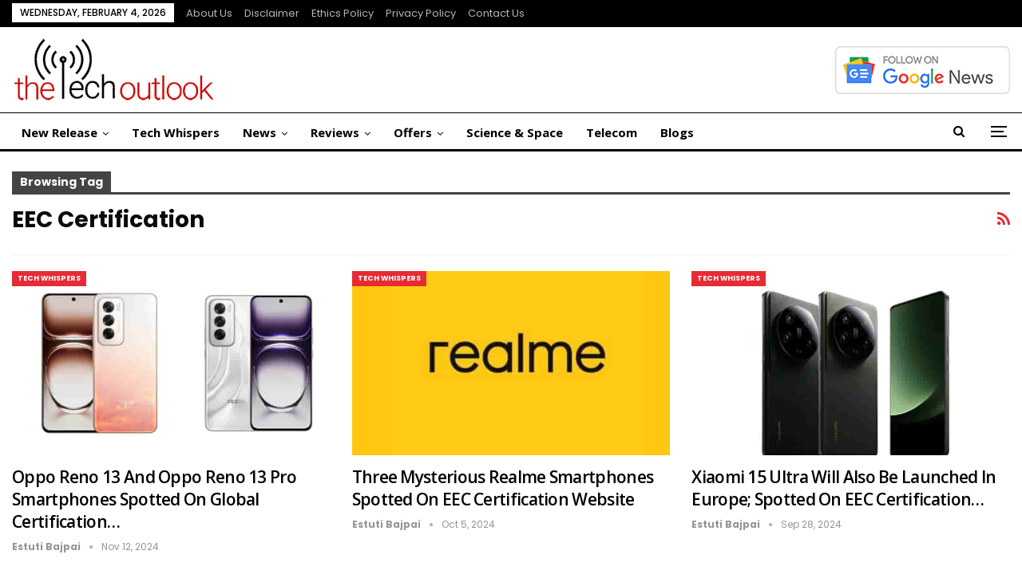

--- FILE ---
content_type: text/html; charset=UTF-8
request_url: https://www.thetechoutlook.com/tag/eec-certification/
body_size: 15632
content:
<!DOCTYPE html>
<!--[if IE 8]>
<html class="ie ie8" lang="en-US"> <![endif]-->
<!--[if IE 9]>
<html class="ie ie9" lang="en-US"> <![endif]-->
<!--[if gt IE 9]><!-->
<html lang="en-US"> <!--<![endif]-->
<head>
<meta charset="UTF-8">
<meta http-equiv="X-UA-Compatible" content="IE=edge">
<meta name="viewport" content="width=device-width, initial-scale=1.0">
<link rel="pingback" href="https://www.thetechoutlook.com/xmlrpc.php"/>
<meta name='robots' content='index, follow, max-image-preview:large, max-snippet:-1, max-video-preview:-1'/>
<title>EEC certification - Latest News &amp; Reviews</title>
<link rel="canonical" href="https://www.thetechoutlook.com/tag/eec-certification/"/>
<meta property="og:locale" content="en_US"/>
<meta property="og:type" content="article"/>
<meta property="og:title" content="EEC certification Archives"/>
<meta property="og:url" content="https://www.thetechoutlook.com/tag/eec-certification/"/>
<meta property="og:site_name" content="The Tech Outlook"/>
<meta property="og:image" content="https://www.thetechoutlook.com/wp-content/uploads/2020/02/cropped-tto-logo-4-1-2-1.png"/>
<meta property="og:image:width" content="115"/>
<meta property="og:image:height" content="40"/>
<meta property="og:image:type" content="image/png"/>
<meta name="twitter:card" content="summary_large_image"/>
<meta name="twitter:site" content="@thetechoutlook"/>
<script type="application/ld+json" class="yoast-schema-graph">{"@context":"https://schema.org","@graph":[{"@type":"CollectionPage","@id":"https://www.thetechoutlook.com/tag/eec-certification/","url":"https://www.thetechoutlook.com/tag/eec-certification/","name":"EEC certification - Latest News & Reviews","isPartOf":{"@id":"https://www.thetechoutlook.com/#website"},"primaryImageOfPage":{"@id":"https://www.thetechoutlook.com/tag/eec-certification/#primaryimage"},"image":{"@id":"https://www.thetechoutlook.com/tag/eec-certification/#primaryimage"},"thumbnailUrl":"https://www.thetechoutlook.com/wp-content/uploads/2024/11/Oppo1-1.jpg","breadcrumb":{"@id":"https://www.thetechoutlook.com/tag/eec-certification/#breadcrumb"},"inLanguage":"en-US"},{"@type":"ImageObject","inLanguage":"en-US","@id":"https://www.thetechoutlook.com/tag/eec-certification/#primaryimage","url":"https://www.thetechoutlook.com/wp-content/uploads/2024/11/Oppo1-1.jpg","contentUrl":"https://www.thetechoutlook.com/wp-content/uploads/2024/11/Oppo1-1.jpg","width":1200,"height":675},{"@type":"BreadcrumbList","@id":"https://www.thetechoutlook.com/tag/eec-certification/#breadcrumb","itemListElement":[{"@type":"ListItem","position":1,"name":"Home","item":"https://www.thetechoutlook.com/"},{"@type":"ListItem","position":2,"name":"EEC certification"}]},{"@type":"WebSite","@id":"https://www.thetechoutlook.com/#website","url":"https://www.thetechoutlook.com/","name":"The Tech Outlook","description":"Daily Tech News, Interviews, Reviews and Updates","publisher":{"@id":"https://www.thetechoutlook.com/#organization"},"potentialAction":[{"@type":"SearchAction","target":{"@type":"EntryPoint","urlTemplate":"https://www.thetechoutlook.com/?s={search_term_string}"},"query-input":{"@type":"PropertyValueSpecification","valueRequired":true,"valueName":"search_term_string"}}],"inLanguage":"en-US"},{"@type":"Organization","@id":"https://www.thetechoutlook.com/#organization","name":"The Tech Outlook","url":"https://www.thetechoutlook.com/","logo":{"@type":"ImageObject","inLanguage":"en-US","@id":"https://www.thetechoutlook.com/#/schema/logo/image/","url":"https://www.thetechoutlook.com/wp-content/uploads/2020/02/cropped-tto-logo-4-1-2-1.png","contentUrl":"https://www.thetechoutlook.com/wp-content/uploads/2020/02/cropped-tto-logo-4-1-2-1.png","width":115,"height":40,"caption":"The Tech Outlook"},"image":{"@id":"https://www.thetechoutlook.com/#/schema/logo/image/"},"sameAs":["https://www.facebook.com/thetechoutlook","https://x.com/thetechoutlook","https://www.youtube.com/channel/UCu2H1DOqF-y3fiiIOM70ryg","https://www.instagram.com/thetechoutlook/","https://www.linkedin.com/company/the-tech-outlook"],"description":"Our aim is to showcase our love for technology, but also love to post about Science, Web, Gadgets, Blogs, Interviews, reviews, and many more! Also, we try to grow this tech community and help people in choosing the right Techies!","email":"news@thetechoutlook.com","legalName":"The Tech Outlook","foundingDate":"2019-09-05","taxID":"07APPPG5823F1ZU","numberOfEmployees":{"@type":"QuantitativeValue","minValue":"1","maxValue":"10"},"publishingPrinciples":"https://www.thetechoutlook.com/ethics-policy/","ownershipFundingInfo":"https://www.thetechoutlook.com/about-us/","actionableFeedbackPolicy":"https://www.thetechoutlook.com/privacy-policy-2/","correctionsPolicy":"https://www.thetechoutlook.com/news-correction-policy/","ethicsPolicy":"https://www.thetechoutlook.com/ethics-policy/"}]}</script>
<link rel='dns-prefetch' href='//fonts.googleapis.com'/>
<link rel="alternate" type="application/rss+xml" title="The Tech Outlook &raquo; Feed" href="https://www.thetechoutlook.com/feed/"/>
<link rel="alternate" type="application/rss+xml" title="The Tech Outlook &raquo; Comments Feed" href="https://www.thetechoutlook.com/comments/feed/"/>
<link rel="alternate" type="application/rss+xml" title="The Tech Outlook &raquo; EEC certification Tag Feed" href="https://www.thetechoutlook.com/tag/eec-certification/feed/"/>
<link rel="alternate" type="application/rss+xml" title="The Tech Outlook &raquo; Stories Feed" href="https://www.thetechoutlook.com/web-stories/feed/"><style id='wp-img-auto-sizes-contain-inline-css'>img:is([sizes=auto i],[sizes^="auto," i]){contain-intrinsic-size:3000px 1500px}</style>
<style id='wp-block-library-inline-css'>:root{--wp-block-synced-color:#7a00df;--wp-block-synced-color--rgb:122,0,223;--wp-bound-block-color:var(--wp-block-synced-color);--wp-editor-canvas-background:#ddd;--wp-admin-theme-color:#007cba;--wp-admin-theme-color--rgb:0,124,186;--wp-admin-theme-color-darker-10:#006ba1;--wp-admin-theme-color-darker-10--rgb:0,107,160.5;--wp-admin-theme-color-darker-20:#005a87;--wp-admin-theme-color-darker-20--rgb:0,90,135;--wp-admin-border-width-focus:2px}@media (min-resolution:192dpi){:root{--wp-admin-border-width-focus:1.5px}}.wp-element-button{cursor:pointer}:root .has-very-light-gray-background-color{background-color:#eee}:root .has-very-dark-gray-background-color{background-color:#313131}:root .has-very-light-gray-color{color:#eee}:root .has-very-dark-gray-color{color:#313131}:root .has-vivid-green-cyan-to-vivid-cyan-blue-gradient-background{background:linear-gradient(135deg,#00d084,#0693e3)}:root .has-purple-crush-gradient-background{background:linear-gradient(135deg,#34e2e4,#4721fb 50%,#ab1dfe)}:root .has-hazy-dawn-gradient-background{background:linear-gradient(135deg,#faaca8,#dad0ec)}:root .has-subdued-olive-gradient-background{background:linear-gradient(135deg,#fafae1,#67a671)}:root .has-atomic-cream-gradient-background{background:linear-gradient(135deg,#fdd79a,#004a59)}:root .has-nightshade-gradient-background{background:linear-gradient(135deg,#330968,#31cdcf)}:root .has-midnight-gradient-background{background:linear-gradient(135deg,#020381,#2874fc)}:root{--wp--preset--font-size--normal:16px;--wp--preset--font-size--huge:42px}.has-regular-font-size{font-size:1em}.has-larger-font-size{font-size:2.625em}.has-normal-font-size{font-size:var(--wp--preset--font-size--normal)}.has-huge-font-size{font-size:var(--wp--preset--font-size--huge)}.has-text-align-center{text-align:center}.has-text-align-left{text-align:left}.has-text-align-right{text-align:right}.has-fit-text{white-space:nowrap!important}#end-resizable-editor-section{display:none}.aligncenter{clear:both}.items-justified-left{justify-content:flex-start}.items-justified-center{justify-content:center}.items-justified-right{justify-content:flex-end}.items-justified-space-between{justify-content:space-between}.screen-reader-text{border:0;clip-path:inset(50%);height:1px;margin:-1px;overflow:hidden;padding:0;position:absolute;width:1px;word-wrap:normal!important}.screen-reader-text:focus{background-color:#ddd;clip-path:none;color:#444;display:block;font-size:1em;height:auto;left:5px;line-height:normal;padding:15px 23px 14px;text-decoration:none;top:5px;width:auto;z-index:100000}html :where(.has-border-color){border-style:solid}html :where([style*=border-top-color]){border-top-style:solid}html :where([style*=border-right-color]){border-right-style:solid}html :where([style*=border-bottom-color]){border-bottom-style:solid}html :where([style*=border-left-color]){border-left-style:solid}html :where([style*=border-width]){border-style:solid}html :where([style*=border-top-width]){border-top-style:solid}html :where([style*=border-right-width]){border-right-style:solid}html :where([style*=border-bottom-width]){border-bottom-style:solid}html :where([style*=border-left-width]){border-left-style:solid}html :where(img[class*=wp-image-]){height:auto;max-width:100%}:where(figure){margin:0 0 1em}html :where(.is-position-sticky){--wp-admin--admin-bar--position-offset:var(--wp-admin--admin-bar--height,0px)}@media screen and (max-width:600px){html :where(.is-position-sticky){--wp-admin--admin-bar--position-offset:0px}}</style><style id='global-styles-inline-css'>:root{--wp--preset--aspect-ratio--square:1;--wp--preset--aspect-ratio--4-3:4/3;--wp--preset--aspect-ratio--3-4:3/4;--wp--preset--aspect-ratio--3-2:3/2;--wp--preset--aspect-ratio--2-3:2/3;--wp--preset--aspect-ratio--16-9:16/9;--wp--preset--aspect-ratio--9-16:9/16;--wp--preset--color--black:#000000;--wp--preset--color--cyan-bluish-gray:#abb8c3;--wp--preset--color--white:#ffffff;--wp--preset--color--pale-pink:#f78da7;--wp--preset--color--vivid-red:#cf2e2e;--wp--preset--color--luminous-vivid-orange:#ff6900;--wp--preset--color--luminous-vivid-amber:#fcb900;--wp--preset--color--light-green-cyan:#7bdcb5;--wp--preset--color--vivid-green-cyan:#00d084;--wp--preset--color--pale-cyan-blue:#8ed1fc;--wp--preset--color--vivid-cyan-blue:#0693e3;--wp--preset--color--vivid-purple:#9b51e0;--wp--preset--gradient--vivid-cyan-blue-to-vivid-purple:linear-gradient(135deg,rgb(6,147,227) 0%,rgb(155,81,224) 100%);--wp--preset--gradient--light-green-cyan-to-vivid-green-cyan:linear-gradient(135deg,rgb(122,220,180) 0%,rgb(0,208,130) 100%);--wp--preset--gradient--luminous-vivid-amber-to-luminous-vivid-orange:linear-gradient(135deg,rgb(252,185,0) 0%,rgb(255,105,0) 100%);--wp--preset--gradient--luminous-vivid-orange-to-vivid-red:linear-gradient(135deg,rgb(255,105,0) 0%,rgb(207,46,46) 100%);--wp--preset--gradient--very-light-gray-to-cyan-bluish-gray:linear-gradient(135deg,rgb(238,238,238) 0%,rgb(169,184,195) 100%);--wp--preset--gradient--cool-to-warm-spectrum:linear-gradient(135deg,rgb(74,234,220) 0%,rgb(151,120,209) 20%,rgb(207,42,186) 40%,rgb(238,44,130) 60%,rgb(251,105,98) 80%,rgb(254,248,76) 100%);--wp--preset--gradient--blush-light-purple:linear-gradient(135deg,rgb(255,206,236) 0%,rgb(152,150,240) 100%);--wp--preset--gradient--blush-bordeaux:linear-gradient(135deg,rgb(254,205,165) 0%,rgb(254,45,45) 50%,rgb(107,0,62) 100%);--wp--preset--gradient--luminous-dusk:linear-gradient(135deg,rgb(255,203,112) 0%,rgb(199,81,192) 50%,rgb(65,88,208) 100%);--wp--preset--gradient--pale-ocean:linear-gradient(135deg,rgb(255,245,203) 0%,rgb(182,227,212) 50%,rgb(51,167,181) 100%);--wp--preset--gradient--electric-grass:linear-gradient(135deg,rgb(202,248,128) 0%,rgb(113,206,126) 100%);--wp--preset--gradient--midnight:linear-gradient(135deg,rgb(2,3,129) 0%,rgb(40,116,252) 100%);--wp--preset--font-size--small:13px;--wp--preset--font-size--medium:20px;--wp--preset--font-size--large:36px;--wp--preset--font-size--x-large:42px;--wp--preset--spacing--20:0.44rem;--wp--preset--spacing--30:0.67rem;--wp--preset--spacing--40:1rem;--wp--preset--spacing--50:1.5rem;--wp--preset--spacing--60:2.25rem;--wp--preset--spacing--70:3.38rem;--wp--preset--spacing--80:5.06rem;--wp--preset--shadow--natural:6px 6px 9px rgba(0, 0, 0, 0.2);--wp--preset--shadow--deep:12px 12px 50px rgba(0, 0, 0, 0.4);--wp--preset--shadow--sharp:6px 6px 0px rgba(0, 0, 0, 0.2);--wp--preset--shadow--outlined:6px 6px 0px -3px rgb(255, 255, 255), 6px 6px rgb(0, 0, 0);--wp--preset--shadow--crisp:6px 6px 0px rgb(0, 0, 0);}:where(.is-layout-flex){gap:0.5em;}:where(.is-layout-grid){gap:0.5em;}body .is-layout-flex{display:flex;}.is-layout-flex{flex-wrap:wrap;align-items:center;}.is-layout-flex > :is(*, div){margin:0;}body .is-layout-grid{display:grid;}.is-layout-grid > :is(*, div){margin:0;}:where(.wp-block-columns.is-layout-flex){gap:2em;}:where(.wp-block-columns.is-layout-grid){gap:2em;}:where(.wp-block-post-template.is-layout-flex){gap:1.25em;}:where(.wp-block-post-template.is-layout-grid){gap:1.25em;}.has-black-color{color:var(--wp--preset--color--black) !important;}.has-cyan-bluish-gray-color{color:var(--wp--preset--color--cyan-bluish-gray) !important;}.has-white-color{color:var(--wp--preset--color--white) !important;}.has-pale-pink-color{color:var(--wp--preset--color--pale-pink) !important;}.has-vivid-red-color{color:var(--wp--preset--color--vivid-red) !important;}.has-luminous-vivid-orange-color{color:var(--wp--preset--color--luminous-vivid-orange) !important;}.has-luminous-vivid-amber-color{color:var(--wp--preset--color--luminous-vivid-amber) !important;}.has-light-green-cyan-color{color:var(--wp--preset--color--light-green-cyan) !important;}.has-vivid-green-cyan-color{color:var(--wp--preset--color--vivid-green-cyan) !important;}.has-pale-cyan-blue-color{color:var(--wp--preset--color--pale-cyan-blue) !important;}.has-vivid-cyan-blue-color{color:var(--wp--preset--color--vivid-cyan-blue) !important;}.has-vivid-purple-color{color:var(--wp--preset--color--vivid-purple) !important;}.has-black-background-color{background-color:var(--wp--preset--color--black) !important;}.has-cyan-bluish-gray-background-color{background-color:var(--wp--preset--color--cyan-bluish-gray) !important;}.has-white-background-color{background-color:var(--wp--preset--color--white) !important;}.has-pale-pink-background-color{background-color:var(--wp--preset--color--pale-pink) !important;}.has-vivid-red-background-color{background-color:var(--wp--preset--color--vivid-red) !important;}.has-luminous-vivid-orange-background-color{background-color:var(--wp--preset--color--luminous-vivid-orange) !important;}.has-luminous-vivid-amber-background-color{background-color:var(--wp--preset--color--luminous-vivid-amber) !important;}.has-light-green-cyan-background-color{background-color:var(--wp--preset--color--light-green-cyan) !important;}.has-vivid-green-cyan-background-color{background-color:var(--wp--preset--color--vivid-green-cyan) !important;}.has-pale-cyan-blue-background-color{background-color:var(--wp--preset--color--pale-cyan-blue) !important;}.has-vivid-cyan-blue-background-color{background-color:var(--wp--preset--color--vivid-cyan-blue) !important;}.has-vivid-purple-background-color{background-color:var(--wp--preset--color--vivid-purple) !important;}.has-black-border-color{border-color:var(--wp--preset--color--black) !important;}.has-cyan-bluish-gray-border-color{border-color:var(--wp--preset--color--cyan-bluish-gray) !important;}.has-white-border-color{border-color:var(--wp--preset--color--white) !important;}.has-pale-pink-border-color{border-color:var(--wp--preset--color--pale-pink) !important;}.has-vivid-red-border-color{border-color:var(--wp--preset--color--vivid-red) !important;}.has-luminous-vivid-orange-border-color{border-color:var(--wp--preset--color--luminous-vivid-orange) !important;}.has-luminous-vivid-amber-border-color{border-color:var(--wp--preset--color--luminous-vivid-amber) !important;}.has-light-green-cyan-border-color{border-color:var(--wp--preset--color--light-green-cyan) !important;}.has-vivid-green-cyan-border-color{border-color:var(--wp--preset--color--vivid-green-cyan) !important;}.has-pale-cyan-blue-border-color{border-color:var(--wp--preset--color--pale-cyan-blue) !important;}.has-vivid-cyan-blue-border-color{border-color:var(--wp--preset--color--vivid-cyan-blue) !important;}.has-vivid-purple-border-color{border-color:var(--wp--preset--color--vivid-purple) !important;}.has-vivid-cyan-blue-to-vivid-purple-gradient-background{background:var(--wp--preset--gradient--vivid-cyan-blue-to-vivid-purple) !important;}.has-light-green-cyan-to-vivid-green-cyan-gradient-background{background:var(--wp--preset--gradient--light-green-cyan-to-vivid-green-cyan) !important;}.has-luminous-vivid-amber-to-luminous-vivid-orange-gradient-background{background:var(--wp--preset--gradient--luminous-vivid-amber-to-luminous-vivid-orange) !important;}.has-luminous-vivid-orange-to-vivid-red-gradient-background{background:var(--wp--preset--gradient--luminous-vivid-orange-to-vivid-red) !important;}.has-very-light-gray-to-cyan-bluish-gray-gradient-background{background:var(--wp--preset--gradient--very-light-gray-to-cyan-bluish-gray) !important;}.has-cool-to-warm-spectrum-gradient-background{background:var(--wp--preset--gradient--cool-to-warm-spectrum) !important;}.has-blush-light-purple-gradient-background{background:var(--wp--preset--gradient--blush-light-purple) !important;}.has-blush-bordeaux-gradient-background{background:var(--wp--preset--gradient--blush-bordeaux) !important;}.has-luminous-dusk-gradient-background{background:var(--wp--preset--gradient--luminous-dusk) !important;}.has-pale-ocean-gradient-background{background:var(--wp--preset--gradient--pale-ocean) !important;}.has-electric-grass-gradient-background{background:var(--wp--preset--gradient--electric-grass) !important;}.has-midnight-gradient-background{background:var(--wp--preset--gradient--midnight) !important;}.has-small-font-size{font-size:var(--wp--preset--font-size--small) !important;}.has-medium-font-size{font-size:var(--wp--preset--font-size--medium) !important;}.has-large-font-size{font-size:var(--wp--preset--font-size--large) !important;}.has-x-large-font-size{font-size:var(--wp--preset--font-size--x-large) !important;}</style>
<style id='classic-theme-styles-inline-css'>.wp-block-button__link{color:#fff;background-color:#32373c;border-radius:9999px;box-shadow:none;text-decoration:none;padding:calc(.667em + 2px) calc(1.333em + 2px);font-size:1.125em}.wp-block-file__button{background:#32373c;color:#fff;text-decoration:none}</style>
<link rel='stylesheet' id='bf-slick-css' href='//www.thetechoutlook.com/wp-content/cache/wpfc-minified/9j14f6u3/htzt6.css' type='text/css' media='all'/>
<link rel='stylesheet' id='pretty-photo-css' href='//www.thetechoutlook.com/wp-content/cache/wpfc-minified/7uiky56l/htzt6.css' type='text/css' media='all'/>
<link rel='stylesheet' id='bs-icons-css' href='//www.thetechoutlook.com/wp-content/cache/wpfc-minified/2pmerl2c/htzt6.css' type='text/css' media='all'/>
<link rel='stylesheet' id='theme-libs-css' href='//www.thetechoutlook.com/wp-content/cache/wpfc-minified/2muqymlx/htzt6.css' type='text/css' media='all'/>
<link rel='stylesheet' id='fontawesome-css' href='//www.thetechoutlook.com/wp-content/cache/wpfc-minified/1o5ut8x5/htzt6.css' type='text/css' media='all'/>
<link rel='stylesheet' id='publisher-css' href='//www.thetechoutlook.com/wp-content/cache/wpfc-minified/fga5xhhk/htzt6.css' type='text/css' media='all'/>
<link rel='stylesheet' id='publisher-child-css' href='//www.thetechoutlook.com/wp-content/themes/publisher-child/style.css?ver=1.0.0' type='text/css' media='all'/>
<link rel='stylesheet' id='better-framework-main-fonts-css' href='https://fonts.googleapis.com/css?family=Open+Sans:400,700,600%7CPoppins:400,700,500,400italic,600%7CNoto+Serif:400%7CRaleway:400&#038;display=swap' type='text/css' media='all'/>
<link rel='stylesheet' id='publisher-theme-view-magazine-css' href='//www.thetechoutlook.com/wp-content/cache/wpfc-minified/deswuw8z/htzt6.css' type='text/css' media='all'/>
<script src="https://www.thetechoutlook.com/wp-includes/js/jquery/jquery.min.js?ver=3.7.1" id="jquery-core-js"></script>
<script src="https://www.thetechoutlook.com/wp-includes/js/jquery/jquery-migrate.min.js?ver=3.4.1" id="jquery-migrate-js"></script>
<script></script><link rel="EditURI" type="application/rsd+xml" title="RSD" href="https://www.thetechoutlook.com/xmlrpc.php?rsd"/>
<meta name="generator" content="WordPress 6.9"/>
<meta name="onesignal" content="wordpress-plugin"/>
<script>window.OneSignalDeferred=window.OneSignalDeferred||[];
OneSignalDeferred.push(function(OneSignal){
var oneSignal_options={};
window._oneSignalInitOptions=oneSignal_options;
oneSignal_options['serviceWorkerParam']={ scope: '/' };
oneSignal_options['serviceWorkerPath']='OneSignalSDKWorker.js.php';
OneSignal.Notifications.setDefaultUrl("https://www.thetechoutlook.com");
oneSignal_options['wordpress']=true;
oneSignal_options['appId']='68e97e2e-cb54-4785-96c6-690afadf3365';
oneSignal_options['allowLocalhostAsSecureOrigin']=true;
oneSignal_options['welcomeNotification']={ };
oneSignal_options['welcomeNotification']['disable']=true;
oneSignal_options['path']="https://www.thetechoutlook.com/wp-content/plugins/onesignal-free-web-push-notifications/sdk_files/";
oneSignal_options['safari_web_id']="web.onesignal.auto.6514249a-4cb8-451b-a889-88f5913c9a7f";
oneSignal_options['promptOptions']={ };
oneSignal_options['promptOptions']['actionMessage']="Want to stay updated on the latest in the tech world? Click 'Allow' to Get notifications.";
OneSignal.init(window._oneSignalInitOptions);
OneSignal.Slidedown.promptPush()      });
function documentInitOneSignal(){
var oneSignal_elements=document.getElementsByClassName("OneSignal-prompt");
var oneSignalLinkClickHandler=function(event){ OneSignal.Notifications.requestPermission(); event.preventDefault(); };        for(var i=0; i < oneSignal_elements.length; i++)
oneSignal_elements[i].addEventListener('click', oneSignalLinkClickHandler, false);
}
if(document.readyState==='complete'){
documentInitOneSignal();
}else{
window.addEventListener("load", function(event){
documentInitOneSignal();
});
}</script>
<meta name="generator" content="Powered by WPBakery Page Builder - drag and drop page builder for WordPress."/>
<script type="application/ld+json">{
"@context": "http://schema.org/",
"@type": "Organization",
"@id": "#organization",
"logo": {
"@type": "ImageObject",
"url": "https://www.thetechoutlook.com/wp-content/uploads/2022/11/tto-logo-4-1-2.png"
},
"url": "https://www.thetechoutlook.com/",
"name": "The Tech Outlook",
"description": "Daily Tech News, Interviews, Reviews and Updates"
}</script>
<script type="application/ld+json">{
"@context": "http://schema.org/",
"@type": "WebSite",
"name": "The Tech Outlook",
"alternateName": "Daily Tech News, Interviews, Reviews and Updates",
"url": "https://www.thetechoutlook.com/"
}</script>
<link rel='stylesheet' id='7.11.0-1770012029' href='//www.thetechoutlook.com/wp-content/cache/wpfc-minified/9j2c59t1/3rum.css' type='text/css' media='all'/>
<link rel="icon" href="https://www.thetechoutlook.com/wp-content/uploads/2019/09/cropped-favicon-1-150x150.png" sizes="32x32"/>
<link rel="icon" href="https://www.thetechoutlook.com/wp-content/uploads/2019/09/cropped-favicon-1-300x300.png" sizes="192x192"/>
<link rel="apple-touch-icon" href="https://www.thetechoutlook.com/wp-content/uploads/2019/09/cropped-favicon-1-300x300.png"/>
<meta name="msapplication-TileImage" content="https://www.thetechoutlook.com/wp-content/uploads/2019/09/cropped-favicon-1-300x300.png"/>
<noscript><style>.wpb_animate_when_almost_visible{opacity:1;}</style></noscript>	</head>
<body class="archive tag tag-eec-certification tag-119918 wp-theme-publisher wp-child-theme-publisher-child bs-theme bs-publisher bs-publisher-view-magazine active-light-box ltr close-rh page-layout-3-col page-layout-3-col-0 page-layout-no-sidebar full-width active-sticky-sidebar main-menu-sticky-smart main-menu-full-width active-ajax-search bs-hide-ha wpb-js-composer js-comp-ver-8.7.2 vc_responsive bs-ll-a" dir="ltr">
<div class="off-canvas-overlay"></div><div class="off-canvas-container left skin-white">
<div class="off-canvas-inner">
<span class="canvas-close"><i></i></span>
<div class="off-canvas-header">
<div class="logo"> <a href="https://www.thetechoutlook.com/"> <img src="https://www.thetechoutlook.com/wp-content/uploads/2022/11/tto-logo-4-1-2.png" alt="The Tech Outlook"> </a></div><div class="site-description">Daily Tech News, Interviews, Reviews and Updates</div></div><div class="off-canvas-search"> <form role="search" method="get" action="https://www.thetechoutlook.com"> <input type="text" name="s" value="" placeholder="Search..."> <i class="fa fa-search"></i> </form></div><nav class="off-canvas-menu">
<ul class="menu bsm-pure clearfix">
<li id="menu-item-188569" class="menu-item menu-item-type-taxonomy menu-item-object-category menu-item-has-children menu-term-2 better-anim-fade menu-item-188569"><a href="https://www.thetechoutlook.com/category/new-release/">New Release</a>
<ul class="sub-menu">
<li id="menu-item-188570" class="menu-item menu-item-type-taxonomy menu-item-object-category menu-item-has-children menu-term-10 better-anim-fade menu-item-188570"><a href="https://www.thetechoutlook.com/category/new-release/gadgets-release/">Gadgets</a>
<ul class="sub-menu">
<li id="menu-item-188571" class="menu-item menu-item-type-taxonomy menu-item-object-category menu-term-118433 better-anim-fade menu-item-188571"><a href="https://www.thetechoutlook.com/category/new-release/gadgets-release/earphones/">Earphones</a></li>
<li id="menu-item-188572" class="menu-item menu-item-type-taxonomy menu-item-object-category menu-term-118432 better-anim-fade menu-item-188572"><a href="https://www.thetechoutlook.com/category/new-release/gadgets-release/laptop/">Laptop</a></li>
<li id="menu-item-188573" class="menu-item menu-item-type-taxonomy menu-item-object-category menu-term-118134 better-anim-fade menu-item-188573"><a href="https://www.thetechoutlook.com/category/new-release/gadgets-release/mobile/">Mobile</a></li>
<li id="menu-item-188574" class="menu-item menu-item-type-taxonomy menu-item-object-category menu-term-118135 better-anim-fade menu-item-188574"><a href="https://www.thetechoutlook.com/category/new-release/gadgets-release/smart-watch/">Smart Watch</a></li>
<li id="menu-item-188575" class="menu-item menu-item-type-taxonomy menu-item-object-category menu-term-118136 better-anim-fade menu-item-188575"><a href="https://www.thetechoutlook.com/category/new-release/gadgets-release/tv/">TV</a></li>
</ul>
</li>
<li id="menu-item-188576" class="menu-item menu-item-type-taxonomy menu-item-object-category menu-term-47 better-anim-fade menu-item-188576"><a href="https://www.thetechoutlook.com/category/new-release/gaming-release/">Gaming</a></li>
<li id="menu-item-188577" class="menu-item menu-item-type-taxonomy menu-item-object-category menu-term-5 better-anim-fade menu-item-188577"><a href="https://www.thetechoutlook.com/category/new-release/software-apps/">Software &amp; Apps</a></li>
</ul>
</li>
<li id="menu-item-188600" class="menu-item menu-item-type-taxonomy menu-item-object-category menu-term-118132 better-anim-fade menu-item-188600"><a href="https://www.thetechoutlook.com/category/tech-whispers/">Tech Whispers</a></li>
<li id="menu-item-188578" class="menu-item menu-item-type-taxonomy menu-item-object-category menu-item-has-children menu-term-4 better-anim-fade menu-item-188578"><a href="https://www.thetechoutlook.com/category/news/">News</a>
<ul class="sub-menu">
<li id="menu-item-188579" class="menu-item menu-item-type-taxonomy menu-item-object-category menu-term-100724 better-anim-fade menu-item-188579"><a href="https://www.thetechoutlook.com/category/news/apps/">Apps</a></li>
<li id="menu-item-188580" class="menu-item menu-item-type-taxonomy menu-item-object-category menu-term-3655 better-anim-fade menu-item-188580"><a href="https://www.thetechoutlook.com/category/news/cloud/">Cloud</a></li>
<li id="menu-item-188581" class="menu-item menu-item-type-taxonomy menu-item-object-category menu-term-102909 better-anim-fade menu-item-188581"><a href="https://www.thetechoutlook.com/category/news/crypto/">Crypto</a></li>
<li id="menu-item-188584" class="menu-item menu-item-type-taxonomy menu-item-object-category menu-term-3492 better-anim-fade menu-item-188584"><a href="https://www.thetechoutlook.com/category/news/os/">OS</a></li>
<li id="menu-item-188585" class="menu-item menu-item-type-taxonomy menu-item-object-category menu-term-3654 better-anim-fade menu-item-188585"><a href="https://www.thetechoutlook.com/category/news/security/">Security</a></li>
<li id="menu-item-188586" class="menu-item menu-item-type-taxonomy menu-item-object-category menu-term-58 better-anim-fade menu-item-188586"><a href="https://www.thetechoutlook.com/category/news/web-social-media/">Web &amp; Social Media</a></li>
</ul>
</li>
<li id="menu-item-188587" class="menu-item menu-item-type-taxonomy menu-item-object-category menu-item-has-children menu-term-118003 better-anim-fade menu-item-188587"><a href="https://www.thetechoutlook.com/category/offers/">Offers</a>
<ul class="sub-menu">
<li id="menu-item-188588" class="menu-item menu-item-type-taxonomy menu-item-object-category menu-term-118434 better-anim-fade menu-item-188588"><a href="https://www.thetechoutlook.com/category/offers/earphones-offers/">Earphones</a></li>
<li id="menu-item-188589" class="menu-item menu-item-type-taxonomy menu-item-object-category menu-term-121472 better-anim-fade menu-item-188589"><a href="https://www.thetechoutlook.com/category/offers/home-appliances/">Home Appliances</a></li>
<li id="menu-item-188590" class="menu-item menu-item-type-taxonomy menu-item-object-category menu-term-118435 better-anim-fade menu-item-188590"><a href="https://www.thetechoutlook.com/category/offers/laptop-offers/">Laptop</a></li>
<li id="menu-item-188591" class="menu-item menu-item-type-taxonomy menu-item-object-category menu-term-118004 better-anim-fade menu-item-188591"><a href="https://www.thetechoutlook.com/category/offers/mobile-phones/">Mobile Phones</a></li>
<li id="menu-item-188592" class="menu-item menu-item-type-taxonomy menu-item-object-category menu-term-118005 better-anim-fade menu-item-188592"><a href="https://www.thetechoutlook.com/category/offers/smart-tv/">Smart TV</a></li>
<li id="menu-item-188593" class="menu-item menu-item-type-taxonomy menu-item-object-category menu-term-118006 better-anim-fade menu-item-188593"><a href="https://www.thetechoutlook.com/category/offers/smart-watches/">Smart Watches</a></li>
</ul>
</li>
<li id="menu-item-188595" class="menu-item menu-item-type-taxonomy menu-item-object-category menu-item-has-children menu-term-8 better-anim-fade menu-item-188595"><a href="https://www.thetechoutlook.com/category/reviews/">Reviews</a>
<ul class="sub-menu">
<li id="menu-item-188596" class="menu-item menu-item-type-taxonomy menu-item-object-category menu-term-49 better-anim-fade menu-item-188596"><a href="https://www.thetechoutlook.com/category/reviews/gadgets-reviews/">Gadgets</a></li>
<li id="menu-item-188597" class="menu-item menu-item-type-taxonomy menu-item-object-category menu-term-3656 better-anim-fade menu-item-188597"><a href="https://www.thetechoutlook.com/category/reviews/gaming/">Gaming</a></li>
<li id="menu-item-188598" class="menu-item menu-item-type-taxonomy menu-item-object-category menu-term-50 better-anim-fade menu-item-188598"><a href="https://www.thetechoutlook.com/category/reviews/software-apps-reviews/">Software &amp; Apps</a></li>
</ul>
</li>
<li id="menu-item-188557" class="menu-item menu-item-type-taxonomy menu-item-object-category menu-item-has-children menu-term-6553 better-anim-fade menu-item-188557"><a href="https://www.thetechoutlook.com/category/current-affairs/">Current Affairs</a>
<ul class="sub-menu">
<li id="menu-item-188558" class="menu-item menu-item-type-taxonomy menu-item-object-category menu-term-100368 better-anim-fade menu-item-188558"><a href="https://www.thetechoutlook.com/category/current-affairs/auto/">Auto</a></li>
<li id="menu-item-188559" class="menu-item menu-item-type-taxonomy menu-item-object-category menu-term-7 better-anim-fade menu-item-188559"><a href="https://www.thetechoutlook.com/category/current-affairs/business/">Business</a></li>
<li id="menu-item-188560" class="menu-item menu-item-type-taxonomy menu-item-object-category menu-term-101284 better-anim-fade menu-item-188560"><a href="https://www.thetechoutlook.com/category/current-affairs/defense/">Defense</a></li>
<li id="menu-item-188561" class="menu-item menu-item-type-taxonomy menu-item-object-category menu-term-6554 better-anim-fade menu-item-188561"><a href="https://www.thetechoutlook.com/category/current-affairs/entertainment/">Entertainment</a></li>
<li id="menu-item-188564" class="menu-item menu-item-type-taxonomy menu-item-object-category menu-term-6556 better-anim-fade menu-item-188564"><a href="https://www.thetechoutlook.com/category/current-affairs/sports/">Sports</a></li>
</ul>
</li>
<li id="menu-item-188599" class="menu-item menu-item-type-taxonomy menu-item-object-category menu-term-3 better-anim-fade menu-item-188599"><a href="https://www.thetechoutlook.com/category/science/">Science &amp; Space</a></li>
<li id="menu-item-188601" class="menu-item menu-item-type-taxonomy menu-item-object-category menu-term-56 better-anim-fade menu-item-188601"><a href="https://www.thetechoutlook.com/category/telecom/">Telecom</a></li>
<li id="menu-item-188568" class="menu-item menu-item-type-taxonomy menu-item-object-category menu-term-48 better-anim-fade menu-item-188568"><a href="https://www.thetechoutlook.com/category/interviews/">Interviews</a></li>
<li id="menu-item-188555" class="menu-item menu-item-type-taxonomy menu-item-object-category menu-term-9 better-anim-fade menu-item-188555"><a href="https://www.thetechoutlook.com/category/tech-blogs/">Blogs</a></li>
<li id="menu-item-188566" class="menu-item menu-item-type-taxonomy menu-item-object-category menu-term-4956 better-anim-fade menu-item-188566"><a href="https://www.thetechoutlook.com/category/fact-check/">Fact Check</a></li>
</ul>
</nav>
<div class="off_canvas_footer">
<div class="off_canvas_footer-info entry-content"> <p></p></div></div></div></div><div class="main-wrap content-main-wrap">
<header id="header" class="site-header header-style-2 full-width" itemscope="itemscope" itemtype="https://schema.org/WPHeader">
<section class="topbar topbar-style-1 hidden-xs hidden-xs">
<div class="content-wrap">
<div class="container">
<div class="topbar-inner clearfix">
<div class="section-menu">
<div id="menu-top" class="menu top-menu-wrapper" role="navigation" itemscope="itemscope" itemtype="https://schema.org/SiteNavigationElement"> <nav class="top-menu-container"> <ul id="top-navigation" class="top-menu menu clearfix bsm-pure"> <li id="topbar-date" class="menu-item menu-item-date"> <span class="topbar-date">Wednesday, February 4, 2026</span> </li> <li id="menu-item-10962" class="menu-item menu-item-type-post_type menu-item-object-page better-anim-fade menu-item-10962"><a href="https://www.thetechoutlook.com/about-us/">About us</a></li> <li id="menu-item-10959" class="menu-item menu-item-type-post_type menu-item-object-page better-anim-fade menu-item-10959"><a href="https://www.thetechoutlook.com/disclaimer/">Disclaimer</a></li> <li id="menu-item-10960" class="menu-item menu-item-type-post_type menu-item-object-page better-anim-fade menu-item-10960"><a href="https://www.thetechoutlook.com/ethics-policy/">Ethics Policy</a></li> <li id="menu-item-10961" class="menu-item menu-item-type-post_type menu-item-object-page menu-item-privacy-policy better-anim-fade menu-item-10961"><a href="https://www.thetechoutlook.com/privacy-policy-2/">Privacy Policy</a></li> <li id="menu-item-4550" class="menu-item menu-item-type-post_type menu-item-object-page better-anim-fade menu-item-4550"><a href="https://www.thetechoutlook.com/contact-us/">Contact Us</a></li> </ul> </nav></div></div></div></div></div></section>
<div class="header-inner">
<div class="content-wrap">
<div class="container">
<div class="row">
<div class="row-height">
<div class="logo-col col-xs-4">
<div class="col-inside">
<div id="site-branding" class="site-branding"> <p id="site-title" class="logo h1 img-logo"> <a href="https://www.thetechoutlook.com/" itemprop="url" rel="home"> <img id="site-logo" src="https://www.thetechoutlook.com/wp-content/uploads/2022/11/tto-logo-4-1-2.png" alt="The Tech Outlook"/> <span class="site-title">The Tech Outlook - Daily Tech News, Interviews, Reviews and Updates</span> </a> </p></div></div></div><div class="sidebar-col col-xs-8">
<div class="col-inside">
<aside id="sidebar" class="sidebar" role="complementary" itemscope="itemscope" itemtype="https://schema.org/WPSideBar">
<div class="hucl hucl-pubadban hucl-show-desktop hucl-show-tablet-portrait hucl-show-tablet-landscape hucl-show-phone hucl-loc-header_aside_logo hucl-align-right hucl-column-1 hucl-clearfix no-bg-box-model"><div id="hucl-12273-622049421" class="hucl-container hucl-type-image" itemscope="" itemtype="https://schema.org/WPAdBlock" data-adid="12273" data-type="image"><a itemprop="url" class="hucl-link" href="https://news.google.com/publications/CAAqBwgKMOLzlwswg52vAw?hl=en-IN&gl=IN&ceid=IN%3Aen" target="_blank"><img class="hucl-image" src="https://www.thetechoutlook.com/wp-content/uploads/2021/01/Google-News-Follow-1-1.png" alt="Google News"/></a></div></div></aside></div></div></div></div></div></div></div><div id="menu-main" class="menu main-menu-wrapper show-search-item show-off-canvas menu-actions-btn-width-2" role="navigation" itemscope="itemscope" itemtype="https://schema.org/SiteNavigationElement">
<div class="main-menu-inner">
<div class="content-wrap">
<div class="container">
<nav class="main-menu-container">
<ul id="main-navigation" class="main-menu menu bsm-pure clearfix">
<li id="menu-item-188602" class="menu-item menu-item-type-taxonomy menu-item-object-category menu-item-has-children menu-term-2 better-anim-fade menu-item-188602"><a href="https://www.thetechoutlook.com/category/new-release/">New Release</a>
<ul class="sub-menu">
<li id="menu-item-188603" class="menu-item menu-item-type-taxonomy menu-item-object-category menu-item-has-children menu-term-10 better-anim-fade menu-item-188603"><a href="https://www.thetechoutlook.com/category/new-release/gadgets-release/">Gadgets</a>
<ul class="sub-menu">
<li id="menu-item-188604" class="menu-item menu-item-type-taxonomy menu-item-object-category menu-term-118433 better-anim-fade menu-item-188604"><a href="https://www.thetechoutlook.com/category/new-release/gadgets-release/earphones/">Earphones</a></li>
<li id="menu-item-188605" class="menu-item menu-item-type-taxonomy menu-item-object-category menu-term-118432 better-anim-fade menu-item-188605"><a href="https://www.thetechoutlook.com/category/new-release/gadgets-release/laptop/">Laptop</a></li>
<li id="menu-item-188606" class="menu-item menu-item-type-taxonomy menu-item-object-category menu-term-118134 better-anim-fade menu-item-188606"><a href="https://www.thetechoutlook.com/category/new-release/gadgets-release/mobile/">Mobile</a></li>
<li id="menu-item-188607" class="menu-item menu-item-type-taxonomy menu-item-object-category menu-term-118135 better-anim-fade menu-item-188607"><a href="https://www.thetechoutlook.com/category/new-release/gadgets-release/smart-watch/">Smart Watch</a></li>
<li id="menu-item-188608" class="menu-item menu-item-type-taxonomy menu-item-object-category menu-term-118136 better-anim-fade menu-item-188608"><a href="https://www.thetechoutlook.com/category/new-release/gadgets-release/tv/">TV</a></li>
</ul>
</li>
<li id="menu-item-188609" class="menu-item menu-item-type-taxonomy menu-item-object-category menu-term-47 better-anim-fade menu-item-188609"><a href="https://www.thetechoutlook.com/category/new-release/gaming-release/">Gaming</a></li>
<li id="menu-item-188610" class="menu-item menu-item-type-taxonomy menu-item-object-category menu-term-5 better-anim-fade menu-item-188610"><a href="https://www.thetechoutlook.com/category/new-release/software-apps/">Software &amp; Apps</a></li>
</ul>
</li>
<li id="menu-item-188632" class="menu-item menu-item-type-taxonomy menu-item-object-category menu-term-118132 better-anim-fade menu-item-188632"><a href="https://www.thetechoutlook.com/category/tech-whispers/">Tech Whispers</a></li>
<li id="menu-item-188611" class="menu-item menu-item-type-taxonomy menu-item-object-category menu-item-has-children menu-term-4 better-anim-fade menu-item-188611"><a href="https://www.thetechoutlook.com/category/news/">News</a>
<ul class="sub-menu">
<li id="menu-item-188612" class="menu-item menu-item-type-taxonomy menu-item-object-category menu-term-100724 better-anim-fade menu-item-188612"><a href="https://www.thetechoutlook.com/category/news/apps/">Apps</a></li>
<li id="menu-item-188613" class="menu-item menu-item-type-taxonomy menu-item-object-category menu-term-3655 better-anim-fade menu-item-188613"><a href="https://www.thetechoutlook.com/category/news/cloud/">Cloud</a></li>
<li id="menu-item-188614" class="menu-item menu-item-type-taxonomy menu-item-object-category menu-term-102909 better-anim-fade menu-item-188614"><a href="https://www.thetechoutlook.com/category/news/crypto/">Crypto</a></li>
<li id="menu-item-188617" class="menu-item menu-item-type-taxonomy menu-item-object-category menu-term-3492 better-anim-fade menu-item-188617"><a href="https://www.thetechoutlook.com/category/news/os/">OS</a></li>
<li id="menu-item-188618" class="menu-item menu-item-type-taxonomy menu-item-object-category menu-term-3654 better-anim-fade menu-item-188618"><a href="https://www.thetechoutlook.com/category/news/security/">Security</a></li>
<li id="menu-item-188619" class="menu-item menu-item-type-taxonomy menu-item-object-category menu-term-58 better-anim-fade menu-item-188619"><a href="https://www.thetechoutlook.com/category/news/web-social-media/">Web &amp; Social Media</a></li>
</ul>
</li>
<li id="menu-item-188627" class="menu-item menu-item-type-taxonomy menu-item-object-category menu-item-has-children menu-term-8 better-anim-fade menu-item-188627"><a href="https://www.thetechoutlook.com/category/reviews/">Reviews</a>
<ul class="sub-menu">
<li id="menu-item-188628" class="menu-item menu-item-type-taxonomy menu-item-object-category menu-term-49 better-anim-fade menu-item-188628"><a href="https://www.thetechoutlook.com/category/reviews/gadgets-reviews/">Gadgets</a></li>
<li id="menu-item-188629" class="menu-item menu-item-type-taxonomy menu-item-object-category menu-term-3656 better-anim-fade menu-item-188629"><a href="https://www.thetechoutlook.com/category/reviews/gaming/">Gaming</a></li>
<li id="menu-item-188630" class="menu-item menu-item-type-taxonomy menu-item-object-category menu-term-50 better-anim-fade menu-item-188630"><a href="https://www.thetechoutlook.com/category/reviews/software-apps-reviews/">Software &amp; Apps</a></li>
</ul>
</li>
<li id="menu-item-188620" class="menu-item menu-item-type-taxonomy menu-item-object-category menu-item-has-children menu-term-118003 better-anim-fade menu-item-188620"><a href="https://www.thetechoutlook.com/category/offers/">Offers</a>
<ul class="sub-menu">
<li id="menu-item-188621" class="menu-item menu-item-type-taxonomy menu-item-object-category menu-term-118434 better-anim-fade menu-item-188621"><a href="https://www.thetechoutlook.com/category/offers/earphones-offers/">Earphones</a></li>
<li id="menu-item-188622" class="menu-item menu-item-type-taxonomy menu-item-object-category menu-term-121472 better-anim-fade menu-item-188622"><a href="https://www.thetechoutlook.com/category/offers/home-appliances/">Home Appliances</a></li>
<li id="menu-item-188623" class="menu-item menu-item-type-taxonomy menu-item-object-category menu-term-118435 better-anim-fade menu-item-188623"><a href="https://www.thetechoutlook.com/category/offers/laptop-offers/">Laptop</a></li>
<li id="menu-item-188624" class="menu-item menu-item-type-taxonomy menu-item-object-category menu-term-118004 better-anim-fade menu-item-188624"><a href="https://www.thetechoutlook.com/category/offers/mobile-phones/">Mobile Phones</a></li>
<li id="menu-item-188625" class="menu-item menu-item-type-taxonomy menu-item-object-category menu-term-118005 better-anim-fade menu-item-188625"><a href="https://www.thetechoutlook.com/category/offers/smart-tv/">Smart TV</a></li>
<li id="menu-item-188626" class="menu-item menu-item-type-taxonomy menu-item-object-category menu-term-118006 better-anim-fade menu-item-188626"><a href="https://www.thetechoutlook.com/category/offers/smart-watches/">Smart Watches</a></li>
</ul>
</li>
<li id="menu-item-188631" class="menu-item menu-item-type-taxonomy menu-item-object-category menu-term-3 better-anim-fade menu-item-188631"><a href="https://www.thetechoutlook.com/category/science/">Science &amp; Space</a></li>
<li id="menu-item-188633" class="menu-item menu-item-type-taxonomy menu-item-object-category menu-term-56 better-anim-fade menu-item-188633"><a href="https://www.thetechoutlook.com/category/telecom/">Telecom</a></li>
<li id="menu-item-188634" class="menu-item menu-item-type-taxonomy menu-item-object-category menu-term-9 better-anim-fade menu-item-188634"><a href="https://www.thetechoutlook.com/category/tech-blogs/">Blogs</a></li>
</ul>
<div class="menu-action-buttons width-2">
<div class="off-canvas-menu-icon-container off-icon-left">
<div class="off-canvas-menu-icon">
<div class="off-canvas-menu-icon-el"></div></div></div><div class="search-container close">
<span class="search-handler"><i class="fa fa-search"></i></span>
<div class="search-box clearfix"> <form role="search" method="get" class="search-form clearfix" action="https://www.thetechoutlook.com"> <input type="search" class="search-field" placeholder="Search..." value="" name="s" title="Search for:" autocomplete="off"> <input type="submit" class="search-submit" value="Search"> </form></div></div></div></nav></div></div></div></div></header>
<div class="rh-header clearfix light deferred-block-exclude">
<div class="rh-container clearfix">
<div class="menu-container close"> <span class="menu-handler"><span class="lines"></span></span></div><div class="logo-container rh-img-logo"> <a href="https://www.thetechoutlook.com/" itemprop="url" rel="home"> <img src="https://www.thetechoutlook.com/wp-content/uploads/2020/02/cropped-tto-logo-4-1-2-1.png" alt="The Tech Outlook"/> </a></div></div></div><div class="content-wrap">
<main id="content" class="content-container">
<div class="container layout-3-col layout-3-col-0 container">
<div class="main-section">
<div class="content-column">
<section class="archive-title tag-title with-action">
<div class="pre-title"><span>Browsing Tag</span></div><div class="actions-container"> <a class="rss-link" href="https://www.thetechoutlook.com/tag/eec-certification/feed/"><i class="fa fa-rss"></i></a></div><h1 class="page-heading"><span class="h-title">EEC certification</span></h1>
</section>
<div class="listing listing-grid listing-grid-1 clearfix columns-3">
<article class="post-204500 type-post format-standard has-post-thumbnail listing-item listing-item-grid listing-item-grid-1 main-term-118132">
<div class="item-inner">
<div class="featured clearfix">
<div class="term-badges floated"><span class="term-badge term-118132"><a href="https://www.thetechoutlook.com/category/tech-whispers/">Tech Whispers</a></span></div><a title="Oppo Reno 13 And Oppo Reno 13 Pro Smartphones Spotted On Global Certification Websites" data-src="https://www.thetechoutlook.com/wp-content/uploads/2024/11/Oppo1-1-357x210.jpg" data-bs-srcset="{&quot;baseurl&quot;:&quot;https:\/\/www.thetechoutlook.com\/wp-content\/uploads\/2024\/11\/&quot;,&quot;sizes&quot;:{&quot;210&quot;:&quot;Oppo1-1-210x136.jpg&quot;,&quot;279&quot;:&quot;Oppo1-1-279x220.jpg&quot;,&quot;357&quot;:&quot;Oppo1-1-357x210.jpg&quot;,&quot;750&quot;:&quot;Oppo1-1-750x430.jpg&quot;,&quot;1200&quot;:&quot;Oppo1-1.jpg&quot;}}" class="img-holder" href="https://www.thetechoutlook.com/tech-whispers/oppo-reno-13-and-oppo-reno-13-pro-smartphones-spotted-on-global-certification-websites/"></a></div><h2 class="title">		<a href="https://www.thetechoutlook.com/tech-whispers/oppo-reno-13-and-oppo-reno-13-pro-smartphones-spotted-on-global-certification-websites/" class="post-title post-url">
Oppo Reno 13 And Oppo Reno 13 Pro Smartphones Spotted On Global Certification&hellip;		</a>
</h2>		<div class="post-meta"> <a href="https://www.thetechoutlook.com/author/estuti/" title="Browse Author Articles" class="post-author-a"> <i class="post-author author"> Estuti Bajpai </i> </a> <span class="time"><time class="post-published updated" datetime="2024-11-12T13:17:14+05:30">Nov 12, 2024</time></span></div></div></article >
<article class="post-200814 type-post format-standard has-post-thumbnail listing-item listing-item-grid listing-item-grid-1 main-term-118132">
<div class="item-inner">
<div class="featured clearfix">
<div class="term-badges floated"><span class="term-badge term-118132"><a href="https://www.thetechoutlook.com/category/tech-whispers/">Tech Whispers</a></span></div><a title="Three Mysterious Realme Smartphones Spotted On EEC Certification Website" data-src="https://www.thetechoutlook.com/wp-content/uploads/2024/10/Realme2-357x210.jpg" data-bs-srcset="{&quot;baseurl&quot;:&quot;https:\/\/www.thetechoutlook.com\/wp-content\/uploads\/2024\/10\/&quot;,&quot;sizes&quot;:{&quot;210&quot;:&quot;Realme2-210x136.jpg&quot;,&quot;279&quot;:&quot;Realme2-279x220.jpg&quot;,&quot;357&quot;:&quot;Realme2-357x210.jpg&quot;,&quot;750&quot;:&quot;Realme2-750x430.jpg&quot;,&quot;1200&quot;:&quot;Realme2.jpg&quot;}}" class="img-holder" href="https://www.thetechoutlook.com/tech-whispers/three-mysterious-realme-smartphones-spotted-on-eec-certification-website/"></a></div><h2 class="title">		<a href="https://www.thetechoutlook.com/tech-whispers/three-mysterious-realme-smartphones-spotted-on-eec-certification-website/" class="post-title post-url">
Three Mysterious Realme Smartphones Spotted On EEC Certification Website		</a>
</h2>		<div class="post-meta"> <a href="https://www.thetechoutlook.com/author/estuti/" title="Browse Author Articles" class="post-author-a"> <i class="post-author author"> Estuti Bajpai </i> </a> <span class="time"><time class="post-published updated" datetime="2024-10-05T13:38:30+05:30">Oct 5, 2024</time></span></div></div></article >
<article class="post-200153 type-post format-standard has-post-thumbnail listing-item listing-item-grid listing-item-grid-1 main-term-118132">
<div class="item-inner">
<div class="featured clearfix">
<div class="term-badges floated"><span class="term-badge term-118132"><a href="https://www.thetechoutlook.com/category/tech-whispers/">Tech Whispers</a></span></div><a title="Xiaomi 15 Ultra Will Also Be Launched In Europe; Spotted On EEC Certification Website" data-src="https://www.thetechoutlook.com/wp-content/uploads/2024/09/Xiaomi2-357x210.jpg" data-bs-srcset="{&quot;baseurl&quot;:&quot;https:\/\/www.thetechoutlook.com\/wp-content\/uploads\/2024\/09\/&quot;,&quot;sizes&quot;:{&quot;210&quot;:&quot;Xiaomi2-210x136.jpg&quot;,&quot;279&quot;:&quot;Xiaomi2-279x220.jpg&quot;,&quot;357&quot;:&quot;Xiaomi2-357x210.jpg&quot;,&quot;750&quot;:&quot;Xiaomi2-750x430.jpg&quot;,&quot;1200&quot;:&quot;Xiaomi2.jpg&quot;}}" class="img-holder" href="https://www.thetechoutlook.com/tech-whispers/xiaomi-15-ultra-will-also-be-launched-in-europe-spotted-on-eec-certification-website/"></a></div><h2 class="title">		<a href="https://www.thetechoutlook.com/tech-whispers/xiaomi-15-ultra-will-also-be-launched-in-europe-spotted-on-eec-certification-website/" class="post-title post-url">
Xiaomi 15 Ultra Will Also Be Launched In Europe; Spotted On EEC Certification&hellip;		</a>
</h2>		<div class="post-meta"> <a href="https://www.thetechoutlook.com/author/estuti/" title="Browse Author Articles" class="post-author-a"> <i class="post-author author"> Estuti Bajpai </i> </a> <span class="time"><time class="post-published updated" datetime="2024-09-28T16:13:49+05:30">Sep 28, 2024</time></span></div></div></article >
<article class="post-197229 type-post format-standard has-post-thumbnail listing-item listing-item-grid listing-item-grid-1 main-term-118132">
<div class="item-inner">
<div class="featured clearfix">
<div class="term-badges floated"><span class="term-badge term-118132"><a href="https://www.thetechoutlook.com/category/tech-whispers/">Tech Whispers</a></span></div><a title="Vivo Y200 5G Spotted On Multiple Certification Websites; Global Launch Seems Imminent" data-src="https://www.thetechoutlook.com/wp-content/uploads/2024/08/Vivo_Y200_5G1-357x210.jpg" data-bs-srcset="{&quot;baseurl&quot;:&quot;https:\/\/www.thetechoutlook.com\/wp-content\/uploads\/2024\/08\/&quot;,&quot;sizes&quot;:{&quot;210&quot;:&quot;Vivo_Y200_5G1-210x136.jpg&quot;,&quot;279&quot;:&quot;Vivo_Y200_5G1-279x220.jpg&quot;,&quot;357&quot;:&quot;Vivo_Y200_5G1-357x210.jpg&quot;,&quot;750&quot;:&quot;Vivo_Y200_5G1-750x430.jpg&quot;,&quot;1200&quot;:&quot;Vivo_Y200_5G1.jpg&quot;}}" class="img-holder" href="https://www.thetechoutlook.com/tech-whispers/vivo-y200-5g-spotted-on-multiple-certification-websites-global-launch-seems-imminent/"></a></div><h2 class="title">		<a href="https://www.thetechoutlook.com/tech-whispers/vivo-y200-5g-spotted-on-multiple-certification-websites-global-launch-seems-imminent/" class="post-title post-url">
Vivo Y200 5G Spotted On Multiple Certification Websites; Global Launch Seems&hellip;		</a>
</h2>		<div class="post-meta"> <a href="https://www.thetechoutlook.com/author/estuti/" title="Browse Author Articles" class="post-author-a"> <i class="post-author author"> Estuti Bajpai </i> </a> <span class="time"><time class="post-published updated" datetime="2024-08-31T12:31:23+05:30">Aug 31, 2024</time></span></div></div></article >
<article class="post-195559 type-post format-standard has-post-thumbnail listing-item listing-item-grid listing-item-grid-1 main-term-118132">
<div class="item-inner">
<div class="featured clearfix">
<div class="term-badges floated"><span class="term-badge term-118132"><a href="https://www.thetechoutlook.com/category/tech-whispers/">Tech Whispers</a></span></div><a title="Tecno Spark 30 5G, Tecno Spark 30 And Tecno Camon 30S Spotted On EEC Certification Website; Tecno Spark 30 5G Also Spotted On FCC And TUV Databases" data-src="https://www.thetechoutlook.com/wp-content/uploads/2024/08/Tecno1-357x210.jpg" data-bs-srcset="{&quot;baseurl&quot;:&quot;https:\/\/www.thetechoutlook.com\/wp-content\/uploads\/2024\/08\/&quot;,&quot;sizes&quot;:{&quot;210&quot;:&quot;Tecno1-210x136.jpg&quot;,&quot;279&quot;:&quot;Tecno1-279x220.jpg&quot;,&quot;357&quot;:&quot;Tecno1-357x210.jpg&quot;,&quot;750&quot;:&quot;Tecno1-750x430.jpg&quot;,&quot;1200&quot;:&quot;Tecno1.jpg&quot;}}" class="img-holder" href="https://www.thetechoutlook.com/tech-whispers/tecno-spark-30-5g-tecno-spark-30-and-tecno-camon-30s-spotted-on-eec-certification-website-tecno-spark-30-5g-also-spotted-on-fcc-and-tuv-databases/"></a></div><h2 class="title">		<a href="https://www.thetechoutlook.com/tech-whispers/tecno-spark-30-5g-tecno-spark-30-and-tecno-camon-30s-spotted-on-eec-certification-website-tecno-spark-30-5g-also-spotted-on-fcc-and-tuv-databases/" class="post-title post-url">
Tecno Spark 30 5G, Tecno Spark 30 And Tecno Camon 30S Spotted On EEC Certification&hellip;		</a>
</h2>		<div class="post-meta"> <a href="https://www.thetechoutlook.com/author/estuti/" title="Browse Author Articles" class="post-author-a"> <i class="post-author author"> Estuti Bajpai </i> </a> <span class="time"><time class="post-published updated" datetime="2024-08-09T17:23:56+05:30">Aug 9, 2024</time></span></div></div></article >
<article class="post-191099 type-post format-standard has-post-thumbnail listing-item listing-item-grid listing-item-grid-1 main-term-118132">
<div class="item-inner">
<div class="featured clearfix">
<div class="term-badges floated"><span class="term-badge term-118132"><a href="https://www.thetechoutlook.com/category/tech-whispers/">Tech Whispers</a></span></div><a alt="Redmi Pad SE" title="Redmi Pad SE 8.7 4G Spotted On IMEI, IMDA And EEC Certification Websites; Launch Seems Imminent" data-src="https://www.thetechoutlook.com/wp-content/uploads/2024/03/Redmi-Pad-SE-1-357x210.jpg" data-bs-srcset="{&quot;baseurl&quot;:&quot;https:\/\/www.thetechoutlook.com\/wp-content\/uploads\/2024\/03\/&quot;,&quot;sizes&quot;:{&quot;210&quot;:&quot;Redmi-Pad-SE-1-210x136.jpg&quot;,&quot;279&quot;:&quot;Redmi-Pad-SE-1-279x220.jpg&quot;,&quot;357&quot;:&quot;Redmi-Pad-SE-1-357x210.jpg&quot;,&quot;750&quot;:&quot;Redmi-Pad-SE-1-750x430.jpg&quot;,&quot;1200&quot;:&quot;Redmi-Pad-SE-1.jpg&quot;}}" class="img-holder" href="https://www.thetechoutlook.com/tech-whispers/redmi-pad-se-8-7-4g-spotted-on-imei-imda-and-eec-certification-websites-launch-seems-imminent/"></a></div><h2 class="title">		<a href="https://www.thetechoutlook.com/tech-whispers/redmi-pad-se-8-7-4g-spotted-on-imei-imda-and-eec-certification-websites-launch-seems-imminent/" class="post-title post-url">
Redmi Pad SE 8.7 4G Spotted On IMEI, IMDA And EEC Certification Websites; Launch&hellip;		</a>
</h2>		<div class="post-meta"> <a href="https://www.thetechoutlook.com/author/estuti/" title="Browse Author Articles" class="post-author-a"> <i class="post-author author"> Estuti Bajpai </i> </a> <span class="time"><time class="post-published updated" datetime="2024-06-15T13:13:29+05:30">Jun 15, 2024</time></span></div></div></article >
<article class="post-187581 type-post format-standard has-post-thumbnail listing-item listing-item-grid listing-item-grid-1 main-term-118134">
<div class="item-inner">
<div class="featured clearfix">
<div class="term-badges floated"><span class="term-badge term-118134"><a href="https://www.thetechoutlook.com/category/new-release/gadgets-release/mobile/">Mobile</a></span></div><a title="Realme GT 6T Spotted On Multiple Certification Websites Ahead Of Its Launch In India" data-src="https://www.thetechoutlook.com/wp-content/uploads/2024/05/Realme_GT_6T1-1-357x210.jpg" data-bs-srcset="{&quot;baseurl&quot;:&quot;https:\/\/www.thetechoutlook.com\/wp-content\/uploads\/2024\/05\/&quot;,&quot;sizes&quot;:{&quot;210&quot;:&quot;Realme_GT_6T1-1-210x136.jpg&quot;,&quot;279&quot;:&quot;Realme_GT_6T1-1-279x220.jpg&quot;,&quot;357&quot;:&quot;Realme_GT_6T1-1-357x210.jpg&quot;,&quot;750&quot;:&quot;Realme_GT_6T1-1-750x430.jpg&quot;,&quot;1200&quot;:&quot;Realme_GT_6T1-1.jpg&quot;}}" class="img-holder" href="https://www.thetechoutlook.com/new-release/gadgets-release/mobile/realme-gt-6t-spotted-on-multiple-certification-websites-ahead-of-its-launch-in-india/"></a></div><h2 class="title">		<a href="https://www.thetechoutlook.com/new-release/gadgets-release/mobile/realme-gt-6t-spotted-on-multiple-certification-websites-ahead-of-its-launch-in-india/" class="post-title post-url">
Realme GT 6T Spotted On Multiple Certification Websites Ahead Of Its Launch In&hellip;		</a>
</h2>		<div class="post-meta"> <a href="https://www.thetechoutlook.com/author/estuti/" title="Browse Author Articles" class="post-author-a"> <i class="post-author author"> Estuti Bajpai </i> </a> <span class="time"><time class="post-published updated" datetime="2024-05-10T13:34:40+05:30">May 10, 2024</time></span></div></div></article >
<article class="post-186447 type-post format-standard has-post-thumbnail listing-item listing-item-grid listing-item-grid-1 main-term-118432">
<div class="item-inner">
<div class="featured clearfix">
<div class="term-badges floated"><span class="term-badge term-118432"><a href="https://www.thetechoutlook.com/category/new-release/gadgets-release/laptop/">Laptop</a></span></div><a title="Infinix Officially Teases To Launch New GT Book And Other Gadgets Under GT Verse; New Infinix Laptops Spotted On EEC Certification Website" data-src="https://www.thetechoutlook.com/wp-content/uploads/2024/04/Infinix_GT_Verse1-357x210.jpg" data-bs-srcset="{&quot;baseurl&quot;:&quot;https:\/\/www.thetechoutlook.com\/wp-content\/uploads\/2024\/04\/&quot;,&quot;sizes&quot;:{&quot;210&quot;:&quot;Infinix_GT_Verse1-210x136.jpg&quot;,&quot;279&quot;:&quot;Infinix_GT_Verse1-279x220.jpg&quot;,&quot;357&quot;:&quot;Infinix_GT_Verse1-357x210.jpg&quot;,&quot;750&quot;:&quot;Infinix_GT_Verse1-750x430.jpg&quot;,&quot;1200&quot;:&quot;Infinix_GT_Verse1.jpg&quot;}}" class="img-holder" href="https://www.thetechoutlook.com/new-release/gadgets-release/laptop/infinix-officially-teases-to-launch-new-gt-book-and-other-gadgets-under-gt-verse-new-infinix-laptops-spotted-on-eec-certification-website/"></a></div><h2 class="title">		<a href="https://www.thetechoutlook.com/new-release/gadgets-release/laptop/infinix-officially-teases-to-launch-new-gt-book-and-other-gadgets-under-gt-verse-new-infinix-laptops-spotted-on-eec-certification-website/" class="post-title post-url">
Infinix Officially Teases To Launch New GT Book And Other Gadgets Under GT Verse;&hellip;		</a>
</h2>		<div class="post-meta"> <a href="https://www.thetechoutlook.com/author/estuti/" title="Browse Author Articles" class="post-author-a"> <i class="post-author author"> Estuti Bajpai </i> </a> <span class="time"><time class="post-published updated" datetime="2024-04-29T12:53:06+05:30">Apr 29, 2024</time></span></div></div></article >
<article class="post-186258 type-post format-standard has-post-thumbnail listing-item listing-item-grid listing-item-grid-1 main-term-118134">
<div class="item-inner">
<div class="featured clearfix">
<div class="term-badges floated"><span class="term-badge term-118134"><a href="https://www.thetechoutlook.com/category/new-release/gadgets-release/mobile/">Mobile</a></span></div><a title="Tecno Camon 30S Pro Spotted On EEC Certification Website" data-src="https://www.thetechoutlook.com/wp-content/uploads/2024/04/Tecno_Camon_30_series1-357x210.jpg" data-bs-srcset="{&quot;baseurl&quot;:&quot;https:\/\/www.thetechoutlook.com\/wp-content\/uploads\/2024\/04\/&quot;,&quot;sizes&quot;:{&quot;210&quot;:&quot;Tecno_Camon_30_series1-210x136.jpg&quot;,&quot;279&quot;:&quot;Tecno_Camon_30_series1-279x220.jpg&quot;,&quot;357&quot;:&quot;Tecno_Camon_30_series1-357x210.jpg&quot;,&quot;750&quot;:&quot;Tecno_Camon_30_series1-750x430.jpg&quot;,&quot;1200&quot;:&quot;Tecno_Camon_30_series1.jpg&quot;}}" class="img-holder" href="https://www.thetechoutlook.com/new-release/gadgets-release/mobile/tecno-camon-30s-pro-spotted-on-eec-certification-website/"></a></div><h2 class="title">		<a href="https://www.thetechoutlook.com/new-release/gadgets-release/mobile/tecno-camon-30s-pro-spotted-on-eec-certification-website/" class="post-title post-url">
Tecno Camon 30S Pro Spotted On EEC Certification Website		</a>
</h2>		<div class="post-meta"> <a href="https://www.thetechoutlook.com/author/estuti/" title="Browse Author Articles" class="post-author-a"> <i class="post-author author"> Estuti Bajpai </i> </a> <span class="time"><time class="post-published updated" datetime="2024-04-26T15:31:38+05:30">Apr 26, 2024</time></span></div></div></article >
<article class="post-183811 type-post format-standard has-post-thumbnail listing-item listing-item-grid listing-item-grid-1 main-term-118132">
<div class="item-inner">
<div class="featured clearfix">
<div class="term-badges floated"><span class="term-badge term-118132"><a href="https://www.thetechoutlook.com/category/tech-whispers/">Tech Whispers</a></span></div><a title="Itel P65+ spotted on EEC certification website; could launch soon" data-src="https://www.thetechoutlook.com/wp-content/uploads/2024/03/itel_1-357x210.jpg" data-bs-srcset="{&quot;baseurl&quot;:&quot;https:\/\/www.thetechoutlook.com\/wp-content\/uploads\/2024\/03\/&quot;,&quot;sizes&quot;:{&quot;210&quot;:&quot;itel_1-210x136.jpg&quot;,&quot;279&quot;:&quot;itel_1-279x220.jpg&quot;,&quot;357&quot;:&quot;itel_1-357x210.jpg&quot;,&quot;750&quot;:&quot;itel_1-750x430.jpg&quot;,&quot;1200&quot;:&quot;itel_1.jpg&quot;}}" class="img-holder" href="https://www.thetechoutlook.com/tech-whispers/itel-p65-spotted-on-eec-certification-website-could-launch-soon/"></a></div><h2 class="title">		<a href="https://www.thetechoutlook.com/tech-whispers/itel-p65-spotted-on-eec-certification-website-could-launch-soon/" class="post-title post-url">
Itel P65+ spotted on EEC certification website; could launch soon		</a>
</h2>		<div class="post-meta"> <a href="https://www.thetechoutlook.com/author/estuti/" title="Browse Author Articles" class="post-author-a"> <i class="post-author author"> Estuti Bajpai </i> </a> <span class="time"><time class="post-published updated" datetime="2024-03-31T20:48:16+05:30">Mar 31, 2024</time></span></div></div></article >
<article class="post-137415 type-post format-standard has-post-thumbnail listing-item listing-item-grid listing-item-grid-1 main-term-118134">
<div class="item-inner">
<div class="featured clearfix">
<div class="term-badges floated"><span class="term-badge term-118134"><a href="https://www.thetechoutlook.com/category/new-release/gadgets-release/mobile/">Mobile</a></span></div><a alt="Redmi Note 13 EEC" title="Redmi Note 13 and a new Redmi smartphone spotted on the EEC certification website" data-src="https://www.thetechoutlook.com/wp-content/uploads/2023/07/jpg_20230713_132331_00001-357x210.jpg" data-bs-srcset="{&quot;baseurl&quot;:&quot;https:\/\/www.thetechoutlook.com\/wp-content\/uploads\/2023\/07\/&quot;,&quot;sizes&quot;:{&quot;210&quot;:&quot;jpg_20230713_132331_00001-210x136.jpg&quot;,&quot;279&quot;:&quot;jpg_20230713_132331_00001-279x220.jpg&quot;,&quot;357&quot;:&quot;jpg_20230713_132331_00001-357x210.jpg&quot;,&quot;750&quot;:&quot;jpg_20230713_132331_00001-750x430.jpg&quot;,&quot;1200&quot;:&quot;jpg_20230713_132331_00001.jpg&quot;}}" class="img-holder" href="https://www.thetechoutlook.com/new-release/gadgets-release/mobile/redmi-note-13-and-a-new-redmi-smartphone-spotted-on-the-eec-certification-website/"></a></div><h2 class="title">		<a href="https://www.thetechoutlook.com/new-release/gadgets-release/mobile/redmi-note-13-and-a-new-redmi-smartphone-spotted-on-the-eec-certification-website/" class="post-title post-url">
Redmi Note 13 and a new Redmi smartphone spotted on the EEC certification website		</a>
</h2>		<div class="post-meta"> <a href="https://www.thetechoutlook.com/author/estuti/" title="Browse Author Articles" class="post-author-a"> <i class="post-author author"> Estuti Bajpai </i> </a> <span class="time"><time class="post-published updated" datetime="2023-07-13T13:31:54+05:30">Jul 13, 2023</time></span></div></div></article >
<article class="post-125029 type-post format-standard has-post-thumbnail listing-item listing-item-grid listing-item-grid-1 main-term-118134">
<div class="item-inner">
<div class="featured clearfix">
<div class="term-badges floated"><span class="term-badge term-118134"><a href="https://www.thetechoutlook.com/category/new-release/gadgets-release/mobile/">Mobile</a></span></div><a alt="mysterious OPPO EEC" title="Two new mysterious OPPO smartphones spotted on EEC certification website" data-src="https://www.thetechoutlook.com/wp-content/uploads/2023/04/jpg_20230425_171504_00001-357x210.jpg" data-bs-srcset="{&quot;baseurl&quot;:&quot;https:\/\/www.thetechoutlook.com\/wp-content\/uploads\/2023\/04\/&quot;,&quot;sizes&quot;:{&quot;210&quot;:&quot;jpg_20230425_171504_00001-210x136.jpg&quot;,&quot;279&quot;:&quot;jpg_20230425_171504_00001-279x220.jpg&quot;,&quot;357&quot;:&quot;jpg_20230425_171504_00001-357x210.jpg&quot;,&quot;750&quot;:&quot;jpg_20230425_171504_00001-750x430.jpg&quot;,&quot;1200&quot;:&quot;jpg_20230425_171504_00001.jpg&quot;}}" class="img-holder" href="https://www.thetechoutlook.com/new-release/gadgets-release/mobile/two-new-mysterious-oppo-smartphones-spotted-on-eec-certification-website/"></a></div><h2 class="title">		<a href="https://www.thetechoutlook.com/new-release/gadgets-release/mobile/two-new-mysterious-oppo-smartphones-spotted-on-eec-certification-website/" class="post-title post-url">
Two new mysterious OPPO smartphones spotted on EEC certification website		</a>
</h2>		<div class="post-meta"> <a href="https://www.thetechoutlook.com/author/estuti/" title="Browse Author Articles" class="post-author-a"> <i class="post-author author"> Estuti Bajpai </i> </a> <span class="time"><time class="post-published updated" datetime="2023-04-25T17:21:26+05:30">Apr 25, 2023</time></span></div></div></article >
<article class="post-125023 type-post format-standard has-post-thumbnail listing-item listing-item-grid listing-item-grid-1 main-term-118134">
<div class="item-inner">
<div class="featured clearfix">
<div class="term-badges floated"><span class="term-badge term-118134"><a href="https://www.thetechoutlook.com/category/new-release/gadgets-release/mobile/">Mobile</a></span></div><a alt="OnePlus Nord 3 5G EEC" title="OnePlus Nord 3 5G spotted on EEC certification website , launch seems eminent" data-src="https://www.thetechoutlook.com/wp-content/uploads/2023/04/jpg_20230425_164429_00001-357x210.jpg" data-bs-srcset="{&quot;baseurl&quot;:&quot;https:\/\/www.thetechoutlook.com\/wp-content\/uploads\/2023\/04\/&quot;,&quot;sizes&quot;:{&quot;210&quot;:&quot;jpg_20230425_164429_00001-210x136.jpg&quot;,&quot;279&quot;:&quot;jpg_20230425_164429_00001-279x220.jpg&quot;,&quot;357&quot;:&quot;jpg_20230425_164429_00001-357x210.jpg&quot;,&quot;750&quot;:&quot;jpg_20230425_164429_00001-750x430.jpg&quot;,&quot;1200&quot;:&quot;jpg_20230425_164429_00001.jpg&quot;}}" class="img-holder" href="https://www.thetechoutlook.com/new-release/gadgets-release/mobile/oneplus-nord-3-5g-spotted-on-eec-certification-website-launch-seems-eminent/"></a></div><h2 class="title">		<a href="https://www.thetechoutlook.com/new-release/gadgets-release/mobile/oneplus-nord-3-5g-spotted-on-eec-certification-website-launch-seems-eminent/" class="post-title post-url">
OnePlus Nord 3 5G spotted on EEC certification website , launch seems eminent		</a>
</h2>		<div class="post-meta"> <a href="https://www.thetechoutlook.com/author/estuti/" title="Browse Author Articles" class="post-author-a"> <i class="post-author author"> Estuti Bajpai </i> </a> <span class="time"><time class="post-published updated" datetime="2023-04-25T16:58:46+05:30">Apr 25, 2023</time></span></div></div></article >
<article class="post-124036 type-post format-standard has-post-thumbnail listing-item listing-item-grid listing-item-grid-1 main-term-118134">
<div class="item-inner">
<div class="featured clearfix">
<div class="term-badges floated"><span class="term-badge term-118134"><a href="https://www.thetechoutlook.com/category/new-release/gadgets-release/mobile/">Mobile</a></span></div><a alt="POCO 2305EPCC4G" title="New POCO smartphone spotted on the EEC certification website" data-src="https://www.thetechoutlook.com/wp-content/uploads/2023/04/20230419_142807_00001-357x210.jpg" data-bs-srcset="{&quot;baseurl&quot;:&quot;https:\/\/www.thetechoutlook.com\/wp-content\/uploads\/2023\/04\/&quot;,&quot;sizes&quot;:{&quot;210&quot;:&quot;20230419_142807_00001-210x136.jpg&quot;,&quot;279&quot;:&quot;20230419_142807_00001-279x220.jpg&quot;,&quot;357&quot;:&quot;20230419_142807_00001-357x210.jpg&quot;,&quot;750&quot;:&quot;20230419_142807_00001-750x430.jpg&quot;,&quot;1200&quot;:&quot;20230419_142807_00001.jpg&quot;}}" class="img-holder" href="https://www.thetechoutlook.com/new-release/gadgets-release/mobile/new-poco-smartphone-spotted-on-the-eec-certification-website/"></a></div><h2 class="title">		<a href="https://www.thetechoutlook.com/new-release/gadgets-release/mobile/new-poco-smartphone-spotted-on-the-eec-certification-website/" class="post-title post-url">
New POCO smartphone spotted on the EEC certification website		</a>
</h2>		<div class="post-meta"> <a href="https://www.thetechoutlook.com/author/estuti/" title="Browse Author Articles" class="post-author-a"> <i class="post-author author"> Estuti Bajpai </i> </a> <span class="time"><time class="post-published updated" datetime="2023-04-19T14:52:20+05:30">Apr 19, 2023</time></span></div></div></article >
<article class="post-123009 type-post format-standard has-post-thumbnail listing-item listing-item-grid listing-item-grid-1 main-term-118134">
<div class="item-inner">
<div class="featured clearfix">
<div class="term-badges floated"><span class="term-badge term-118134"><a href="https://www.thetechoutlook.com/category/new-release/gadgets-release/mobile/">Mobile</a></span></div><a alt="Xiaomi 13T Pro EEC" title="Xiaomi 13T Pro bags the EEC certification , launch seems imminent" data-src="https://www.thetechoutlook.com/wp-content/uploads/2023/04/jpg_20230413_135359_00001-357x210.jpg" data-bs-srcset="{&quot;baseurl&quot;:&quot;https:\/\/www.thetechoutlook.com\/wp-content\/uploads\/2023\/04\/&quot;,&quot;sizes&quot;:{&quot;210&quot;:&quot;jpg_20230413_135359_00001-210x136.jpg&quot;,&quot;279&quot;:&quot;jpg_20230413_135359_00001-279x220.jpg&quot;,&quot;357&quot;:&quot;jpg_20230413_135359_00001-357x210.jpg&quot;,&quot;750&quot;:&quot;jpg_20230413_135359_00001-750x430.jpg&quot;,&quot;1200&quot;:&quot;jpg_20230413_135359_00001.jpg&quot;}}" class="img-holder" href="https://www.thetechoutlook.com/new-release/gadgets-release/mobile/xiaomi-13t-pro-bags-the-eec-certification-launch-seems-imminent/"></a></div><h2 class="title">		<a href="https://www.thetechoutlook.com/new-release/gadgets-release/mobile/xiaomi-13t-pro-bags-the-eec-certification-launch-seems-imminent/" class="post-title post-url">
Xiaomi 13T Pro bags the EEC certification , launch seems imminent		</a>
</h2>		<div class="post-meta"> <a href="https://www.thetechoutlook.com/author/estuti/" title="Browse Author Articles" class="post-author-a"> <i class="post-author author"> Estuti Bajpai </i> </a> <span class="time"><time class="post-published updated" datetime="2023-04-13T14:45:33+05:30">Apr 13, 2023</time></span></div></div></article >
<article class="post-123003 type-post format-standard has-post-thumbnail listing-item listing-item-grid listing-item-grid-1 main-term-118134">
<div class="item-inner">
<div class="featured clearfix">
<div class="term-badges floated"><span class="term-badge term-118134"><a href="https://www.thetechoutlook.com/category/new-release/gadgets-release/mobile/">Mobile</a></span></div><a alt="XT2341-4" title="A new Motorola smartphone with model number XT2341-4 spotted on EEC certification website , could soon be making it’s debut" data-src="https://www.thetechoutlook.com/wp-content/uploads/2023/04/jpg_20230413_132522_00001-357x210.jpg" data-bs-srcset="{&quot;baseurl&quot;:&quot;https:\/\/www.thetechoutlook.com\/wp-content\/uploads\/2023\/04\/&quot;,&quot;sizes&quot;:{&quot;210&quot;:&quot;jpg_20230413_132522_00001-210x136.jpg&quot;,&quot;279&quot;:&quot;jpg_20230413_132522_00001-279x220.jpg&quot;,&quot;357&quot;:&quot;jpg_20230413_132522_00001-357x210.jpg&quot;,&quot;750&quot;:&quot;jpg_20230413_132522_00001-750x430.jpg&quot;,&quot;1200&quot;:&quot;jpg_20230413_132522_00001.jpg&quot;}}" class="img-holder" href="https://www.thetechoutlook.com/new-release/gadgets-release/mobile/a-new-motorola-smartphone-with-model-number-xt2341-4-spotted-on-eec-certification-website-could-soon-be-making-its-debut/"></a></div><h2 class="title">		<a href="https://www.thetechoutlook.com/new-release/gadgets-release/mobile/a-new-motorola-smartphone-with-model-number-xt2341-4-spotted-on-eec-certification-website-could-soon-be-making-its-debut/" class="post-title post-url">
A new Motorola smartphone with model number XT2341-4 spotted on EEC certification&hellip;		</a>
</h2>		<div class="post-meta"> <a href="https://www.thetechoutlook.com/author/estuti/" title="Browse Author Articles" class="post-author-a"> <i class="post-author author"> Estuti Bajpai </i> </a> <span class="time"><time class="post-published updated" datetime="2023-04-13T13:37:17+05:30">Apr 13, 2023</time></span></div></div></article >
<article class="post-100109 type-post format-standard has-post-thumbnail listing-item listing-item-grid listing-item-grid-1 main-term-118132">
<div class="item-inner">
<div class="featured clearfix">
<div class="term-badges floated"><span class="term-badge term-118132"><a href="https://www.thetechoutlook.com/category/tech-whispers/">Tech Whispers</a></span></div><a alt="Xiaomi smartphone and Xiaomi Pad receive the EEC certification" title="A new Xiaomi smartphone and Xiaomi Pad receive the EEC certification" data-src="https://www.thetechoutlook.com/wp-content/uploads/2022/12/Untitled-design-9-9-357x210.jpg" data-bs-srcset="{&quot;baseurl&quot;:&quot;https:\/\/www.thetechoutlook.com\/wp-content\/uploads\/2022\/12\/&quot;,&quot;sizes&quot;:{&quot;210&quot;:&quot;Untitled-design-9-9-210x136.jpg&quot;,&quot;279&quot;:&quot;Untitled-design-9-9-279x220.jpg&quot;,&quot;357&quot;:&quot;Untitled-design-9-9-357x210.jpg&quot;,&quot;750&quot;:&quot;Untitled-design-9-9-750x430.jpg&quot;,&quot;1200&quot;:&quot;Untitled-design-9-9.jpg&quot;}}" class="img-holder" href="https://www.thetechoutlook.com/tech-whispers/a-new-xiaomi-smartphone-and-xiaomi-pad-receive-the-eec-certification/"></a></div><h2 class="title">		<a href="https://www.thetechoutlook.com/tech-whispers/a-new-xiaomi-smartphone-and-xiaomi-pad-receive-the-eec-certification/" class="post-title post-url">
A new Xiaomi smartphone and Xiaomi Pad receive the EEC certification		</a>
</h2>		<div class="post-meta"> <a href="https://www.thetechoutlook.com/author/samridhi/" title="Browse Author Articles" class="post-author-a"> <i class="post-author author"> Samridhi Raj </i> </a> <span class="time"><time class="post-published updated" datetime="2022-12-24T20:30:41+05:30">Dec 24, 2022</time></span></div></div></article ></div></div></div></div></main></div><footer id="site-footer" class="site-footer full-width">
<div class="footer-widgets light-text">
<div class="content-wrap">
<div class="container">
<div class="row">
<div class="col-sm-3">
<aside id="sidebar-footer-1" class="sidebar" role="complementary" aria-label="Footer - Column 1 Sidebar" itemscope="itemscope" itemtype="https://schema.org/WPSideBar">
<div id="nav_menu-7" class="h-ni w-t footer-widget footer-column-1 widget widget_nav_menu"><div class="section-heading sh-t1 sh-s1"><span class="h-text">Follow us</span></div><div class="menu-social-media-container"><ul id="menu-social-media" class="menu"><li id="menu-item-20" class="menu-item menu-item-type-custom menu-item-object-custom menu-item-20"><a href="https://www.facebook.com/thetechoutlook">Facebook</a></li> <li id="menu-item-21" class="menu-item menu-item-type-custom menu-item-object-custom menu-item-21"><a href="https://twitter.com/TheTechOutlook">Twitter</a></li> <li id="menu-item-23" class="menu-item menu-item-type-custom menu-item-object-custom menu-item-23"><a href="https://www.instagram.com/thetechoutlook/">Instagram</a></li> <li id="menu-item-1627" class="menu-item menu-item-type-custom menu-item-object-custom menu-item-1627"><a href="https://www.linkedin.com/company/the-tech-outlook">Linkedin</a></li> <li id="menu-item-1628" class="menu-item menu-item-type-custom menu-item-object-custom menu-item-1628"><a href="https://www.youtube.com/channel/UCu2H1DOqF-y3fiiIOM70ryg?view_as=subscriber">Youtube</a></li> </ul></div></div></aside></div><div class="col-sm-3">
<aside id="sidebar-footer-2" class="sidebar" role="complementary" aria-label="Footer - Column 2 Sidebar" itemscope="itemscope" itemtype="https://schema.org/WPSideBar">
<div id="text-9" class="h-ni w-t footer-widget footer-column-2 widget widget_text"><div class="section-heading sh-t1 sh-s1"><span class="h-text">Disclaimer</span></div><div class="textwidget"><p>Readers like you help support The Tech Outlook. When you make a purchase using links on our site, we may earn an affiliate commission. Amazon and the Amazon logo are trademarks of Amazon.com, Inc. or its affiliates <a href="https://www.thetechoutlook.com/privacy-policy-2/">Read More</a></p></div></div></aside></div><div class="col-sm-3">
<aside id="sidebar-footer-3" class="sidebar" role="complementary" aria-label="Footer - Column 3 Sidebar" itemscope="itemscope" itemtype="https://schema.org/WPSideBar">
<div id="bs-thumbnail-listing-1-3" class="h-ni w-t footer-widget footer-column-3 widget widget_bs-thumbnail-listing-1"><div class="bs-listing bs-listing-listing-thumbnail-1 bs-listing-single-tab">		<p class="section-heading sh-t1 sh-s1 main-term-8">
<a href="https://www.thetechoutlook.com/category/reviews/" class="main-link">
<span class="h-text main-term-8">
Reviews							</span>
</a>
</p>
<div class="listing listing-thumbnail listing-tb-1 clearfix columns-1">
<div class="post-240324 type-post format-standard has-post-thumbnail listing-item listing-item-thumbnail listing-item-tb-1 main-term-49">
<div class="item-inner clearfix">
<div class="featured featured-type-featured-image"> <a alt="Soundpeats Clip 1 Review" title="Soundpeats Clip 1 Review: Great Comfort, Decent Sound, but App Needs Improvement" data-src="https://www.thetechoutlook.com/wp-content/uploads/2025/11/Soundpeats-Clip-1-Review-86x64.jpg" data-bs-srcset="{&quot;baseurl&quot;:&quot;https:\/\/www.thetechoutlook.com\/wp-content\/uploads\/2025\/11\/&quot;,&quot;sizes&quot;:{&quot;86&quot;:&quot;Soundpeats-Clip-1-Review-86x64.jpg&quot;,&quot;210&quot;:&quot;Soundpeats-Clip-1-Review-210x136.jpg&quot;,&quot;1200&quot;:&quot;Soundpeats-Clip-1-Review.jpg&quot;}}" class="img-holder" href="https://www.thetechoutlook.com/reviews/gadgets-reviews/soundpeats-clip-1-review-great-comfort-decent-sound-but-app-needs-improvement/"></a></div><p class="title">		<a href="https://www.thetechoutlook.com/reviews/gadgets-reviews/soundpeats-clip-1-review-great-comfort-decent-sound-but-app-needs-improvement/" class="post-url post-title">
Soundpeats Clip 1 Review: Great Comfort, Decent Sound, but&hellip;		</a>
</p>		<div class="post-meta"> <span class="time"><time class="post-published updated" datetime="2025-11-19T12:47:08+05:30">Nov 19, 2025</time></span></div></div></div >
<div class="post-228798 type-post format-standard has-post-thumbnail listing-item listing-item-thumbnail listing-item-tb-1 main-term-49">
<div class="item-inner clearfix">
<div class="featured featured-type-featured-image"> <a alt="sonypeats air5 pro" title="SoundPEATS Air 5 Pro Review: A Practical Look at Design, Sound Quality, and Features" data-src="https://www.thetechoutlook.com/wp-content/uploads/2025/07/sonypeats-air5-pro-86x64.jpg" data-bs-srcset="{&quot;baseurl&quot;:&quot;https:\/\/www.thetechoutlook.com\/wp-content\/uploads\/2025\/07\/&quot;,&quot;sizes&quot;:{&quot;86&quot;:&quot;sonypeats-air5-pro-86x64.jpg&quot;,&quot;210&quot;:&quot;sonypeats-air5-pro-210x136.jpg&quot;,&quot;1200&quot;:&quot;sonypeats-air5-pro.jpg&quot;}}" class="img-holder" href="https://www.thetechoutlook.com/reviews/gadgets-reviews/soundpeats-air-5-pro-review-a-practical-look-at-design-sound-quality-and-features/"></a></div><p class="title">		<a href="https://www.thetechoutlook.com/reviews/gadgets-reviews/soundpeats-air-5-pro-review-a-practical-look-at-design-sound-quality-and-features/" class="post-url post-title">
SoundPEATS Air 5 Pro Review: A Practical Look at Design,&hellip;		</a>
</p>		<div class="post-meta"> <span class="time"><time class="post-published updated" datetime="2025-07-21T10:40:21+05:30">Jul 21, 2025</time></span></div></div></div ></div></div></div></aside></div><div class="col-sm-3">
<aside id="sidebar-footer-4" class="sidebar" role="complementary" aria-label="Footer - Column 4 Sidebar" itemscope="itemscope" itemtype="https://schema.org/WPSideBar">
<div id="bs-thumbnail-listing-1-4" class="h-ni w-t footer-widget footer-column-4 widget widget_bs-thumbnail-listing-1"><div class="bs-listing bs-listing-listing-thumbnail-1 bs-listing-single-tab">		<p class="section-heading sh-t1 sh-s1 main-term-118003">
<a href="https://www.thetechoutlook.com/category/offers/" class="main-link">
<span class="h-text main-term-118003">
Offers							</span>
</a>
</p>
<div class="listing listing-thumbnail listing-tb-1 clearfix columns-1">
<div class="post-246584 type-post format-standard has-post-thumbnail listing-item listing-item-thumbnail listing-item-tb-1 main-term-118134">
<div class="item-inner clearfix">
<div class="featured featured-type-featured-image"> <a title="Redmi Note 15 Pro 5G Series pre-booking opens with one free screen replacement offer" data-src="https://www.thetechoutlook.com/wp-content/uploads/2026/01/Redmi-Note-15-Pro-5G-and-Redmi-Note-15-Pro-5G-India-86x64.jpg" data-bs-srcset="{&quot;baseurl&quot;:&quot;https:\/\/www.thetechoutlook.com\/wp-content\/uploads\/2026\/01\/&quot;,&quot;sizes&quot;:{&quot;86&quot;:&quot;Redmi-Note-15-Pro-5G-and-Redmi-Note-15-Pro-5G-India-86x64.jpg&quot;,&quot;210&quot;:&quot;Redmi-Note-15-Pro-5G-and-Redmi-Note-15-Pro-5G-India-210x136.jpg&quot;,&quot;1200&quot;:&quot;Redmi-Note-15-Pro-5G-and-Redmi-Note-15-Pro-5G-India.jpg&quot;}}" class="img-holder" href="https://www.thetechoutlook.com/new-release/gadgets-release/mobile/redmi-note-15-pro-5g-series-pre-booking-opens-with-one-free-screen-replacement-offer/"></a></div><p class="title">		<a href="https://www.thetechoutlook.com/new-release/gadgets-release/mobile/redmi-note-15-pro-5g-series-pre-booking-opens-with-one-free-screen-replacement-offer/" class="post-url post-title">
Redmi Note 15 Pro 5G Series pre-booking opens with one free&hellip;		</a>
</p>		<div class="post-meta"> <span class="time"><time class="post-published updated" datetime="2026-01-24T18:20:25+05:30">Jan 24, 2026</time></span></div></div></div >
<div class="post-246453 type-post format-standard has-post-thumbnail listing-item listing-item-thumbnail listing-item-tb-1 main-term-118003">
<div class="item-inner clearfix">
<div class="featured featured-type-featured-image"> <a title="Reliance Digital announces Digital India Sale; Massive deals, discounts, cashback offers available till 26th January" data-src="https://www.thetechoutlook.com/wp-content/uploads/2026/01/Reliance_Digital1-86x64.jpg" data-bs-srcset="{&quot;baseurl&quot;:&quot;https:\/\/www.thetechoutlook.com\/wp-content\/uploads\/2026\/01\/&quot;,&quot;sizes&quot;:{&quot;86&quot;:&quot;Reliance_Digital1-86x64.jpg&quot;,&quot;210&quot;:&quot;Reliance_Digital1-210x136.jpg&quot;,&quot;1200&quot;:&quot;Reliance_Digital1.jpg&quot;}}" class="img-holder" href="https://www.thetechoutlook.com/offers/reliance-digital-announces-digital-india-sale-massive-deals-discounts-cashback-offers-available-till-26th-january/"></a></div><p class="title">		<a href="https://www.thetechoutlook.com/offers/reliance-digital-announces-digital-india-sale-massive-deals-discounts-cashback-offers-available-till-26th-january/" class="post-url post-title">
Reliance Digital announces Digital India Sale; Massive&hellip;		</a>
</p>		<div class="post-meta"> <span class="time"><time class="post-published updated" datetime="2026-01-22T17:36:00+05:30">Jan 22, 2026</time></span></div></div></div ></div></div></div></aside></div></div></div></div></div><div class="copy-footer">
<div class="content-wrap">
<div class="container">
<div class="row">
<div class="col-lg-12">
<div id="menu-footer" class="menu footer-menu-wrapper" role="navigation" itemscope="itemscope" itemtype="https://schema.org/SiteNavigationElement"> <nav class="footer-menu-container"> <ul id="footer-navigation" class="footer-menu menu clearfix"> <li id="menu-item-188689" class="menu-item menu-item-type-post_type menu-item-object-page better-anim-fade menu-item-188689"><a href="https://www.thetechoutlook.com/about-us/">About us</a></li> <li id="menu-item-188690" class="menu-item menu-item-type-post_type menu-item-object-page better-anim-fade menu-item-188690"><a href="https://www.thetechoutlook.com/contact-us/">Contact Us</a></li> <li id="menu-item-188691" class="menu-item menu-item-type-post_type menu-item-object-page better-anim-fade menu-item-188691"><a href="https://www.thetechoutlook.com/disclaimer/">Disclaimer</a></li> <li id="menu-item-188692" class="menu-item menu-item-type-post_type menu-item-object-page better-anim-fade menu-item-188692"><a href="https://www.thetechoutlook.com/ethics-policy/">Ethics Policy</a></li> <li id="menu-item-188688" class="menu-item menu-item-type-post_type menu-item-object-page menu-item-privacy-policy better-anim-fade menu-item-188688"><a href="https://www.thetechoutlook.com/privacy-policy-2/">Privacy Policy</a></li> <li id="menu-item-188693" class="menu-item menu-item-type-post_type menu-item-object-page better-anim-fade menu-item-188693"><a href="https://www.thetechoutlook.com/fact-checking-policy/">Fact Checking Policy</a></li> <li id="menu-item-188694" class="menu-item menu-item-type-post_type menu-item-object-page better-anim-fade menu-item-188694"><a href="https://www.thetechoutlook.com/news-correction-policy/">News Correction Policy</a></li> </ul> </nav></div></div></div><div class="row footer-copy-row">
<div class="copy-1 col-lg-6 col-md-6 col-sm-6 col-xs-12"> © 2026 - The Tech Outlook. All Rights Reserved.</div><div class="copy-2 col-lg-6 col-md-6 col-sm-6 col-xs-12"></div></div></div></div></div></footer></div><span class="back-top"><i class="fa fa-arrow-up"></i></span>
<script type="speculationrules">{"prefetch":[{"source":"document","where":{"and":[{"href_matches":"/*"},{"not":{"href_matches":["/wp-*.php","/wp-admin/*","/wp-content/uploads/*","/wp-content/*","/wp-content/plugins/*","/wp-content/themes/publisher-child/*","/wp-content/themes/publisher/*","/*\\?(.+)"]}},{"not":{"selector_matches":"a[rel~=\"nofollow\"]"}},{"not":{"selector_matches":".no-prefetch, .no-prefetch a"}}]},"eagerness":"conservative"}]}</script>
<script async src="https://www.googletagmanager.com/gtag/js?id=G-79S3TKJKTK"></script>
<script>window.dataLayer=window.dataLayer||[];
function gtag(){dataLayer.push(arguments);}
gtag('js', new Date());
gtag('config', 'G-79S3TKJKTK');</script>
<div class="rh-cover noscroll gr-4 no-login-icon">
<span class="rh-close"></span>
<div class="rh-panel rh-pm">
<div class="rh-p-h"></div><div class="rh-p-b">
<div class="rh-c-m clearfix"><ul id="resp-navigation" class="resp-menu menu clearfix"><li class="menu-item menu-item-type-taxonomy menu-item-object-category menu-item-has-children menu-term-2 better-anim-fade menu-item-188602"><a href="https://www.thetechoutlook.com/category/new-release/">New Release</a> <ul class="sub-menu"> <li class="menu-item menu-item-type-taxonomy menu-item-object-category menu-item-has-children menu-term-10 better-anim-fade menu-item-188603"><a href="https://www.thetechoutlook.com/category/new-release/gadgets-release/">Gadgets</a> <ul class="sub-menu"> <li class="menu-item menu-item-type-taxonomy menu-item-object-category menu-term-118433 better-anim-fade menu-item-188604"><a href="https://www.thetechoutlook.com/category/new-release/gadgets-release/earphones/">Earphones</a></li> <li class="menu-item menu-item-type-taxonomy menu-item-object-category menu-term-118432 better-anim-fade menu-item-188605"><a href="https://www.thetechoutlook.com/category/new-release/gadgets-release/laptop/">Laptop</a></li> <li class="menu-item menu-item-type-taxonomy menu-item-object-category menu-term-118134 better-anim-fade menu-item-188606"><a href="https://www.thetechoutlook.com/category/new-release/gadgets-release/mobile/">Mobile</a></li> <li class="menu-item menu-item-type-taxonomy menu-item-object-category menu-term-118135 better-anim-fade menu-item-188607"><a href="https://www.thetechoutlook.com/category/new-release/gadgets-release/smart-watch/">Smart Watch</a></li> <li class="menu-item menu-item-type-taxonomy menu-item-object-category menu-term-118136 better-anim-fade menu-item-188608"><a href="https://www.thetechoutlook.com/category/new-release/gadgets-release/tv/">TV</a></li> </ul> </li> <li class="menu-item menu-item-type-taxonomy menu-item-object-category menu-term-47 better-anim-fade menu-item-188609"><a href="https://www.thetechoutlook.com/category/new-release/gaming-release/">Gaming</a></li> <li class="menu-item menu-item-type-taxonomy menu-item-object-category menu-term-5 better-anim-fade menu-item-188610"><a href="https://www.thetechoutlook.com/category/new-release/software-apps/">Software &amp; Apps</a></li> </ul> </li> <li class="menu-item menu-item-type-taxonomy menu-item-object-category menu-term-118132 better-anim-fade menu-item-188632"><a href="https://www.thetechoutlook.com/category/tech-whispers/">Tech Whispers</a></li> <li class="menu-item menu-item-type-taxonomy menu-item-object-category menu-item-has-children menu-term-4 better-anim-fade menu-item-188611"><a href="https://www.thetechoutlook.com/category/news/">News</a> <ul class="sub-menu"> <li class="menu-item menu-item-type-taxonomy menu-item-object-category menu-term-100724 better-anim-fade menu-item-188612"><a href="https://www.thetechoutlook.com/category/news/apps/">Apps</a></li> <li class="menu-item menu-item-type-taxonomy menu-item-object-category menu-term-3655 better-anim-fade menu-item-188613"><a href="https://www.thetechoutlook.com/category/news/cloud/">Cloud</a></li> <li class="menu-item menu-item-type-taxonomy menu-item-object-category menu-term-102909 better-anim-fade menu-item-188614"><a href="https://www.thetechoutlook.com/category/news/crypto/">Crypto</a></li> <li class="menu-item menu-item-type-taxonomy menu-item-object-category menu-term-3492 better-anim-fade menu-item-188617"><a href="https://www.thetechoutlook.com/category/news/os/">OS</a></li> <li class="menu-item menu-item-type-taxonomy menu-item-object-category menu-term-3654 better-anim-fade menu-item-188618"><a href="https://www.thetechoutlook.com/category/news/security/">Security</a></li> <li class="menu-item menu-item-type-taxonomy menu-item-object-category menu-term-58 better-anim-fade menu-item-188619"><a href="https://www.thetechoutlook.com/category/news/web-social-media/">Web &amp; Social Media</a></li> </ul> </li> <li class="menu-item menu-item-type-taxonomy menu-item-object-category menu-item-has-children menu-term-8 better-anim-fade menu-item-188627"><a href="https://www.thetechoutlook.com/category/reviews/">Reviews</a> <ul class="sub-menu"> <li class="menu-item menu-item-type-taxonomy menu-item-object-category menu-term-49 better-anim-fade menu-item-188628"><a href="https://www.thetechoutlook.com/category/reviews/gadgets-reviews/">Gadgets</a></li> <li class="menu-item menu-item-type-taxonomy menu-item-object-category menu-term-3656 better-anim-fade menu-item-188629"><a href="https://www.thetechoutlook.com/category/reviews/gaming/">Gaming</a></li> <li class="menu-item menu-item-type-taxonomy menu-item-object-category menu-term-50 better-anim-fade menu-item-188630"><a href="https://www.thetechoutlook.com/category/reviews/software-apps-reviews/">Software &amp; Apps</a></li> </ul> </li> <li class="menu-item menu-item-type-taxonomy menu-item-object-category menu-item-has-children menu-term-118003 better-anim-fade menu-item-188620"><a href="https://www.thetechoutlook.com/category/offers/">Offers</a> <ul class="sub-menu"> <li class="menu-item menu-item-type-taxonomy menu-item-object-category menu-term-118434 better-anim-fade menu-item-188621"><a href="https://www.thetechoutlook.com/category/offers/earphones-offers/">Earphones</a></li> <li class="menu-item menu-item-type-taxonomy menu-item-object-category menu-term-121472 better-anim-fade menu-item-188622"><a href="https://www.thetechoutlook.com/category/offers/home-appliances/">Home Appliances</a></li> <li class="menu-item menu-item-type-taxonomy menu-item-object-category menu-term-118435 better-anim-fade menu-item-188623"><a href="https://www.thetechoutlook.com/category/offers/laptop-offers/">Laptop</a></li> <li class="menu-item menu-item-type-taxonomy menu-item-object-category menu-term-118004 better-anim-fade menu-item-188624"><a href="https://www.thetechoutlook.com/category/offers/mobile-phones/">Mobile Phones</a></li> <li class="menu-item menu-item-type-taxonomy menu-item-object-category menu-term-118005 better-anim-fade menu-item-188625"><a href="https://www.thetechoutlook.com/category/offers/smart-tv/">Smart TV</a></li> <li class="menu-item menu-item-type-taxonomy menu-item-object-category menu-term-118006 better-anim-fade menu-item-188626"><a href="https://www.thetechoutlook.com/category/offers/smart-watches/">Smart Watches</a></li> </ul> </li> <li class="menu-item menu-item-type-taxonomy menu-item-object-category menu-term-3 better-anim-fade menu-item-188631"><a href="https://www.thetechoutlook.com/category/science/">Science &amp; Space</a></li> <li class="menu-item menu-item-type-taxonomy menu-item-object-category menu-term-56 better-anim-fade menu-item-188633"><a href="https://www.thetechoutlook.com/category/telecom/">Telecom</a></li> <li class="menu-item menu-item-type-taxonomy menu-item-object-category menu-term-9 better-anim-fade menu-item-188634"><a href="https://www.thetechoutlook.com/category/tech-blogs/">Blogs</a></li> </ul></div><form role="search" method="get" class="search-form" action="https://www.thetechoutlook.com">
<input type="search" class="search-field"
placeholder="Search..."
value="" name="s"
title="Search for:"
autocomplete="off">
<input type="submit" class="search-submit" value="">
</form></div></div></div><script src="https://www.thetechoutlook.com/wp-content/themes/publisher/includes/libs/bs-theme-core/lazy-load/assets/js/blazy.min.js?ver=1.12.0" id="blazy-js"></script>
<script id="publisher-theme-pagination-js-extra">var bs_pagination_loc={"loading":"\u003Cdiv class=\"bs-loading\"\u003E\u003Cdiv\u003E\u003C/div\u003E\u003Cdiv\u003E\u003C/div\u003E\u003Cdiv\u003E\u003C/div\u003E\u003Cdiv\u003E\u003C/div\u003E\u003Cdiv\u003E\u003C/div\u003E\u003Cdiv\u003E\u003C/div\u003E\u003Cdiv\u003E\u003C/div\u003E\u003Cdiv\u003E\u003C/div\u003E\u003Cdiv\u003E\u003C/div\u003E\u003C/div\u003E"};
//# sourceURL=publisher-theme-pagination-js-extra</script>
<script src="https://www.thetechoutlook.com/wp-content/themes/publisher/includes/libs/bs-theme-core/listing-pagin/assets/js/bs-ajax-pagination.min.js?ver=7.11.0" id="publisher-theme-pagination-js"></script>
<script src="https://www.thetechoutlook.com/wp-content/themes/publisher/includes/libs/better-framework/assets/js/slick.min.js?ver=3.15.0" id="bf-slick-js"></script>
<script src="https://www.thetechoutlook.com/wp-content/themes/publisher/includes/libs/better-framework/assets/js/element-query.min.js?ver=3.15.0" id="element-query-js"></script>
<script src="https://www.thetechoutlook.com/wp-content/themes/publisher/js/theme-libs.min.js?ver=7.11.0" id="theme-libs-js"></script>
<script src="https://www.thetechoutlook.com/wp-content/themes/publisher/includes/libs/better-framework/assets/js/pretty-photo.min.js?ver=3.15.0" id="pretty-photo-js"></script>
<script id="publisher-js-extra">var publisher_theme_global_loc={"page":{"boxed":"full-width"},"header":{"style":"style-2","boxed":"full-width"},"ajax_url":"https://www.thetechoutlook.com/wp-admin/admin-ajax.php","loading":"\u003Cdiv class=\"bs-loading\"\u003E\u003Cdiv\u003E\u003C/div\u003E\u003Cdiv\u003E\u003C/div\u003E\u003Cdiv\u003E\u003C/div\u003E\u003Cdiv\u003E\u003C/div\u003E\u003Cdiv\u003E\u003C/div\u003E\u003Cdiv\u003E\u003C/div\u003E\u003Cdiv\u003E\u003C/div\u003E\u003Cdiv\u003E\u003C/div\u003E\u003Cdiv\u003E\u003C/div\u003E\u003C/div\u003E","translations":{"tabs_all":"All","tabs_more":"More","lightbox_expand":"Expand the image","lightbox_close":"Close"},"lightbox":{"not_classes":""},"main_menu":{"more_menu":"enable"},"top_menu":{"more_menu":"enable"},"skyscraper":{"sticky_gap":30,"sticky":false,"position":""},"share":{"more":true},"refresh_googletagads":"1","get_locale":"en-US","notification":{"subscribe_msg":"By clicking the subscribe button you will never miss the new articles!","subscribed_msg":"You're subscribed to notifications","subscribe_btn":"Subscribe","subscribed_btn":"Unsubscribe"}};
var publisher_theme_ajax_search_loc={"ajax_url":"https://www.thetechoutlook.com/wp-admin/admin-ajax.php","previewMarkup":"\u003Cdiv class=\"ajax-search-results-wrapper ajax-search-no-product ajax-search-fullwidth\"\u003E\n\t\u003Cdiv class=\"ajax-search-results\"\u003E\n\t\t\u003Cdiv class=\"ajax-ajax-posts-list\"\u003E\n\t\t\t\u003Cdiv class=\"clean-title heading-typo\"\u003E\n\t\t\t\t\u003Cspan\u003EPosts\u003C/span\u003E\n\t\t\t\u003C/div\u003E\n\t\t\t\u003Cdiv class=\"posts-lists\" data-section-name=\"posts\"\u003E\u003C/div\u003E\n\t\t\u003C/div\u003E\n\t\t\u003Cdiv class=\"ajax-taxonomy-list\"\u003E\n\t\t\t\u003Cdiv class=\"ajax-categories-columns\"\u003E\n\t\t\t\t\u003Cdiv class=\"clean-title heading-typo\"\u003E\n\t\t\t\t\t\u003Cspan\u003ECategories\u003C/span\u003E\n\t\t\t\t\u003C/div\u003E\n\t\t\t\t\u003Cdiv class=\"posts-lists\" data-section-name=\"categories\"\u003E\u003C/div\u003E\n\t\t\t\u003C/div\u003E\n\t\t\t\u003Cdiv class=\"ajax-tags-columns\"\u003E\n\t\t\t\t\u003Cdiv class=\"clean-title heading-typo\"\u003E\n\t\t\t\t\t\u003Cspan\u003ETags\u003C/span\u003E\n\t\t\t\t\u003C/div\u003E\n\t\t\t\t\u003Cdiv class=\"posts-lists\" data-section-name=\"tags\"\u003E\u003C/div\u003E\n\t\t\t\u003C/div\u003E\n\t\t\u003C/div\u003E\n\t\u003C/div\u003E\n\u003C/div\u003E","full_width":"1"};
//# sourceURL=publisher-js-extra</script>
<script src="https://www.thetechoutlook.com/wp-content/themes/publisher/js/theme.min.js?ver=7.11.0" id="publisher-js"></script>
<script src="https://cdn.onesignal.com/sdks/web/v16/OneSignalSDK.page.js?ver=1.0.0" id="remote_sdk-js" defer="defer" data-wp-strategy="defer"></script>
<script src="https://www.thetechoutlook.com/wp-content/plugins/better-adsmanager/js/advertising.min.js?ver=1.21.0" id="better-advertising-js"></script>
<script></script>
<script>var hucl=function(t){"use strict";return{init:function(){0==hucl.ads_state()&&hucl.blocked_ads_fallback()},ads_state:function(){return void 0!==window.better_ads_adblock},blocked_ads_fallback:function(){var a=[];t(".hucl-container").each(function(){if("image"==t(this).data("type"))return 0;a.push({element_id:t(this).attr("id"),ad_id:t(this).data("adid")})}),a.length<1||jQuery.ajax({url:'https://www.thetechoutlook.com/wp-admin/admin-ajax.php',type:"POST",data:{action:"better_ads_manager_blocked_fallback",ads:a},success:function(a){var e=JSON.parse(a);t.each(e.ads,function(a,e){t("#"+e.element_id).html(e.code)})}})}}}(jQuery);jQuery(document).ready(function(){hucl.init()});</script>
<script defer src="https://static.cloudflareinsights.com/beacon.min.js/vcd15cbe7772f49c399c6a5babf22c1241717689176015" integrity="sha512-ZpsOmlRQV6y907TI0dKBHq9Md29nnaEIPlkf84rnaERnq6zvWvPUqr2ft8M1aS28oN72PdrCzSjY4U6VaAw1EQ==" data-cf-beacon='{"version":"2024.11.0","token":"df0aff8f06d54bbf87437195e8a6e67e","server_timing":{"name":{"cfCacheStatus":true,"cfEdge":true,"cfExtPri":true,"cfL4":true,"cfOrigin":true,"cfSpeedBrain":true},"location_startswith":null}}' crossorigin="anonymous"></script>
</body>
</html><!-- WP Fastest Cache file was created in 0.166 seconds, on February 4, 2026 @ 12:06 am --><!-- need to refresh to see cached version -->